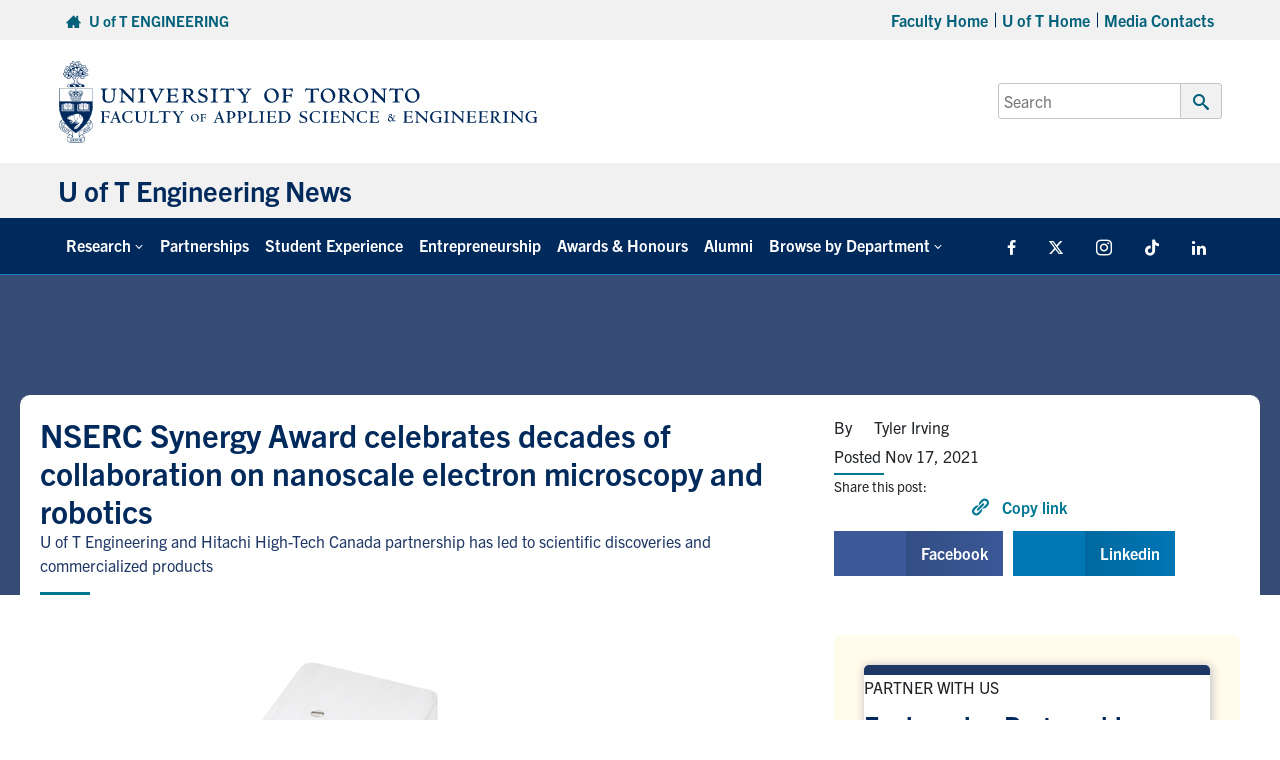

--- FILE ---
content_type: text/html; charset=UTF-8
request_url: https://news.engineering.utoronto.ca/nserc-synergy-awards-celebrate-decades-of-collaboration-on-nanoscale-electron-microscopy-and-robotics/
body_size: 56776
content:
<!DOCTYPE html>
<html lang="en-US">

<head>

	<meta charset="UTF-8"><script type="text/javascript">(window.NREUM||(NREUM={})).init={privacy:{cookies_enabled:true},ajax:{deny_list:["bam.nr-data.net"]},feature_flags:["soft_nav"],distributed_tracing:{enabled:true}};(window.NREUM||(NREUM={})).loader_config={agentID:"601464097",accountID:"4415374",trustKey:"66686",xpid:"UAIGVFVUDBAFXFVWBAUCUVw=",licenseKey:"NRJS-44bb6673a79e70f78d8",applicationID:"584434578",browserID:"601464097"};;/*! For license information please see nr-loader-spa-1.308.0.min.js.LICENSE.txt */
(()=>{var e,t,r={384:(e,t,r)=>{"use strict";r.d(t,{NT:()=>a,US:()=>u,Zm:()=>o,bQ:()=>d,dV:()=>c,pV:()=>l});var n=r(6154),i=r(1863),s=r(1910);const a={beacon:"bam.nr-data.net",errorBeacon:"bam.nr-data.net"};function o(){return n.gm.NREUM||(n.gm.NREUM={}),void 0===n.gm.newrelic&&(n.gm.newrelic=n.gm.NREUM),n.gm.NREUM}function c(){let e=o();return e.o||(e.o={ST:n.gm.setTimeout,SI:n.gm.setImmediate||n.gm.setInterval,CT:n.gm.clearTimeout,XHR:n.gm.XMLHttpRequest,REQ:n.gm.Request,EV:n.gm.Event,PR:n.gm.Promise,MO:n.gm.MutationObserver,FETCH:n.gm.fetch,WS:n.gm.WebSocket},(0,s.i)(...Object.values(e.o))),e}function d(e,t){let r=o();r.initializedAgents??={},t.initializedAt={ms:(0,i.t)(),date:new Date},r.initializedAgents[e]=t}function u(e,t){o()[e]=t}function l(){return function(){let e=o();const t=e.info||{};e.info={beacon:a.beacon,errorBeacon:a.errorBeacon,...t}}(),function(){let e=o();const t=e.init||{};e.init={...t}}(),c(),function(){let e=o();const t=e.loader_config||{};e.loader_config={...t}}(),o()}},782:(e,t,r)=>{"use strict";r.d(t,{T:()=>n});const n=r(860).K7.pageViewTiming},860:(e,t,r)=>{"use strict";r.d(t,{$J:()=>u,K7:()=>c,P3:()=>d,XX:()=>i,Yy:()=>o,df:()=>s,qY:()=>n,v4:()=>a});const n="events",i="jserrors",s="browser/blobs",a="rum",o="browser/logs",c={ajax:"ajax",genericEvents:"generic_events",jserrors:i,logging:"logging",metrics:"metrics",pageAction:"page_action",pageViewEvent:"page_view_event",pageViewTiming:"page_view_timing",sessionReplay:"session_replay",sessionTrace:"session_trace",softNav:"soft_navigations",spa:"spa"},d={[c.pageViewEvent]:1,[c.pageViewTiming]:2,[c.metrics]:3,[c.jserrors]:4,[c.spa]:5,[c.ajax]:6,[c.sessionTrace]:7,[c.softNav]:8,[c.sessionReplay]:9,[c.logging]:10,[c.genericEvents]:11},u={[c.pageViewEvent]:a,[c.pageViewTiming]:n,[c.ajax]:n,[c.spa]:n,[c.softNav]:n,[c.metrics]:i,[c.jserrors]:i,[c.sessionTrace]:s,[c.sessionReplay]:s,[c.logging]:o,[c.genericEvents]:"ins"}},944:(e,t,r)=>{"use strict";r.d(t,{R:()=>i});var n=r(3241);function i(e,t){"function"==typeof console.debug&&(console.debug("New Relic Warning: https://github.com/newrelic/newrelic-browser-agent/blob/main/docs/warning-codes.md#".concat(e),t),(0,n.W)({agentIdentifier:null,drained:null,type:"data",name:"warn",feature:"warn",data:{code:e,secondary:t}}))}},993:(e,t,r)=>{"use strict";r.d(t,{A$:()=>s,ET:()=>a,TZ:()=>o,p_:()=>i});var n=r(860);const i={ERROR:"ERROR",WARN:"WARN",INFO:"INFO",DEBUG:"DEBUG",TRACE:"TRACE"},s={OFF:0,ERROR:1,WARN:2,INFO:3,DEBUG:4,TRACE:5},a="log",o=n.K7.logging},1541:(e,t,r)=>{"use strict";r.d(t,{U:()=>i,f:()=>n});const n={MFE:"MFE",BA:"BA"};function i(e,t){if(2!==t?.harvestEndpointVersion)return{};const r=t.agentRef.runtime.appMetadata.agents[0].entityGuid;return e?{"source.id":e.id,"source.name":e.name,"source.type":e.type,"parent.id":e.parent?.id||r,"parent.type":e.parent?.type||n.BA}:{"entity.guid":r,appId:t.agentRef.info.applicationID}}},1687:(e,t,r)=>{"use strict";r.d(t,{Ak:()=>d,Ze:()=>h,x3:()=>u});var n=r(3241),i=r(7836),s=r(3606),a=r(860),o=r(2646);const c={};function d(e,t){const r={staged:!1,priority:a.P3[t]||0};l(e),c[e].get(t)||c[e].set(t,r)}function u(e,t){e&&c[e]&&(c[e].get(t)&&c[e].delete(t),p(e,t,!1),c[e].size&&f(e))}function l(e){if(!e)throw new Error("agentIdentifier required");c[e]||(c[e]=new Map)}function h(e="",t="feature",r=!1){if(l(e),!e||!c[e].get(t)||r)return p(e,t);c[e].get(t).staged=!0,f(e)}function f(e){const t=Array.from(c[e]);t.every(([e,t])=>t.staged)&&(t.sort((e,t)=>e[1].priority-t[1].priority),t.forEach(([t])=>{c[e].delete(t),p(e,t)}))}function p(e,t,r=!0){const a=e?i.ee.get(e):i.ee,c=s.i.handlers;if(!a.aborted&&a.backlog&&c){if((0,n.W)({agentIdentifier:e,type:"lifecycle",name:"drain",feature:t}),r){const e=a.backlog[t],r=c[t];if(r){for(let t=0;e&&t<e.length;++t)g(e[t],r);Object.entries(r).forEach(([e,t])=>{Object.values(t||{}).forEach(t=>{t[0]?.on&&t[0]?.context()instanceof o.y&&t[0].on(e,t[1])})})}}a.isolatedBacklog||delete c[t],a.backlog[t]=null,a.emit("drain-"+t,[])}}function g(e,t){var r=e[1];Object.values(t[r]||{}).forEach(t=>{var r=e[0];if(t[0]===r){var n=t[1],i=e[3],s=e[2];n.apply(i,s)}})}},1738:(e,t,r)=>{"use strict";r.d(t,{U:()=>f,Y:()=>h});var n=r(3241),i=r(9908),s=r(1863),a=r(944),o=r(5701),c=r(3969),d=r(8362),u=r(860),l=r(4261);function h(e,t,r,s){const h=s||r;!h||h[e]&&h[e]!==d.d.prototype[e]||(h[e]=function(){(0,i.p)(c.xV,["API/"+e+"/called"],void 0,u.K7.metrics,r.ee),(0,n.W)({agentIdentifier:r.agentIdentifier,drained:!!o.B?.[r.agentIdentifier],type:"data",name:"api",feature:l.Pl+e,data:{}});try{return t.apply(this,arguments)}catch(e){(0,a.R)(23,e)}})}function f(e,t,r,n,a){const o=e.info;null===r?delete o.jsAttributes[t]:o.jsAttributes[t]=r,(a||null===r)&&(0,i.p)(l.Pl+n,[(0,s.t)(),t,r],void 0,"session",e.ee)}},1741:(e,t,r)=>{"use strict";r.d(t,{W:()=>s});var n=r(944),i=r(4261);class s{#e(e,...t){if(this[e]!==s.prototype[e])return this[e](...t);(0,n.R)(35,e)}addPageAction(e,t){return this.#e(i.hG,e,t)}register(e){return this.#e(i.eY,e)}recordCustomEvent(e,t){return this.#e(i.fF,e,t)}setPageViewName(e,t){return this.#e(i.Fw,e,t)}setCustomAttribute(e,t,r){return this.#e(i.cD,e,t,r)}noticeError(e,t){return this.#e(i.o5,e,t)}setUserId(e,t=!1){return this.#e(i.Dl,e,t)}setApplicationVersion(e){return this.#e(i.nb,e)}setErrorHandler(e){return this.#e(i.bt,e)}addRelease(e,t){return this.#e(i.k6,e,t)}log(e,t){return this.#e(i.$9,e,t)}start(){return this.#e(i.d3)}finished(e){return this.#e(i.BL,e)}recordReplay(){return this.#e(i.CH)}pauseReplay(){return this.#e(i.Tb)}addToTrace(e){return this.#e(i.U2,e)}setCurrentRouteName(e){return this.#e(i.PA,e)}interaction(e){return this.#e(i.dT,e)}wrapLogger(e,t,r){return this.#e(i.Wb,e,t,r)}measure(e,t){return this.#e(i.V1,e,t)}consent(e){return this.#e(i.Pv,e)}}},1863:(e,t,r)=>{"use strict";function n(){return Math.floor(performance.now())}r.d(t,{t:()=>n})},1910:(e,t,r)=>{"use strict";r.d(t,{i:()=>s});var n=r(944);const i=new Map;function s(...e){return e.every(e=>{if(i.has(e))return i.get(e);const t="function"==typeof e?e.toString():"",r=t.includes("[native code]"),s=t.includes("nrWrapper");return r||s||(0,n.R)(64,e?.name||t),i.set(e,r),r})}},2555:(e,t,r)=>{"use strict";r.d(t,{D:()=>o,f:()=>a});var n=r(384),i=r(8122);const s={beacon:n.NT.beacon,errorBeacon:n.NT.errorBeacon,licenseKey:void 0,applicationID:void 0,sa:void 0,queueTime:void 0,applicationTime:void 0,ttGuid:void 0,user:void 0,account:void 0,product:void 0,extra:void 0,jsAttributes:{},userAttributes:void 0,atts:void 0,transactionName:void 0,tNamePlain:void 0};function a(e){try{return!!e.licenseKey&&!!e.errorBeacon&&!!e.applicationID}catch(e){return!1}}const o=e=>(0,i.a)(e,s)},2614:(e,t,r)=>{"use strict";r.d(t,{BB:()=>a,H3:()=>n,g:()=>d,iL:()=>c,tS:()=>o,uh:()=>i,wk:()=>s});const n="NRBA",i="SESSION",s=144e5,a=18e5,o={STARTED:"session-started",PAUSE:"session-pause",RESET:"session-reset",RESUME:"session-resume",UPDATE:"session-update"},c={SAME_TAB:"same-tab",CROSS_TAB:"cross-tab"},d={OFF:0,FULL:1,ERROR:2}},2646:(e,t,r)=>{"use strict";r.d(t,{y:()=>n});class n{constructor(e){this.contextId=e}}},2843:(e,t,r)=>{"use strict";r.d(t,{G:()=>s,u:()=>i});var n=r(3878);function i(e,t=!1,r,i){(0,n.DD)("visibilitychange",function(){if(t)return void("hidden"===document.visibilityState&&e());e(document.visibilityState)},r,i)}function s(e,t,r){(0,n.sp)("pagehide",e,t,r)}},3241:(e,t,r)=>{"use strict";r.d(t,{W:()=>s});var n=r(6154);const i="newrelic";function s(e={}){try{n.gm.dispatchEvent(new CustomEvent(i,{detail:e}))}catch(e){}}},3304:(e,t,r)=>{"use strict";r.d(t,{A:()=>s});var n=r(7836);const i=()=>{const e=new WeakSet;return(t,r)=>{if("object"==typeof r&&null!==r){if(e.has(r))return;e.add(r)}return r}};function s(e){try{return JSON.stringify(e,i())??""}catch(e){try{n.ee.emit("internal-error",[e])}catch(e){}return""}}},3333:(e,t,r)=>{"use strict";r.d(t,{$v:()=>u,TZ:()=>n,Xh:()=>c,Zp:()=>i,kd:()=>d,mq:()=>o,nf:()=>a,qN:()=>s});const n=r(860).K7.genericEvents,i=["auxclick","click","copy","keydown","paste","scrollend"],s=["focus","blur"],a=4,o=1e3,c=2e3,d=["PageAction","UserAction","BrowserPerformance"],u={RESOURCES:"experimental.resources",REGISTER:"register"}},3434:(e,t,r)=>{"use strict";r.d(t,{Jt:()=>s,YM:()=>d});var n=r(7836),i=r(5607);const s="nr@original:".concat(i.W),a=50;var o=Object.prototype.hasOwnProperty,c=!1;function d(e,t){return e||(e=n.ee),r.inPlace=function(e,t,n,i,s){n||(n="");const a="-"===n.charAt(0);for(let o=0;o<t.length;o++){const c=t[o],d=e[c];l(d)||(e[c]=r(d,a?c+n:n,i,c,s))}},r.flag=s,r;function r(t,r,n,c,d){return l(t)?t:(r||(r=""),nrWrapper[s]=t,function(e,t,r){if(Object.defineProperty&&Object.keys)try{return Object.keys(e).forEach(function(r){Object.defineProperty(t,r,{get:function(){return e[r]},set:function(t){return e[r]=t,t}})}),t}catch(e){u([e],r)}for(var n in e)o.call(e,n)&&(t[n]=e[n])}(t,nrWrapper,e),nrWrapper);function nrWrapper(){var s,o,l,h;let f;try{o=this,s=[...arguments],l="function"==typeof n?n(s,o):n||{}}catch(t){u([t,"",[s,o,c],l],e)}i(r+"start",[s,o,c],l,d);const p=performance.now();let g;try{return h=t.apply(o,s),g=performance.now(),h}catch(e){throw g=performance.now(),i(r+"err",[s,o,e],l,d),f=e,f}finally{const e=g-p,t={start:p,end:g,duration:e,isLongTask:e>=a,methodName:c,thrownError:f};t.isLongTask&&i("long-task",[t,o],l,d),i(r+"end",[s,o,h],l,d)}}}function i(r,n,i,s){if(!c||t){var a=c;c=!0;try{e.emit(r,n,i,t,s)}catch(t){u([t,r,n,i],e)}c=a}}}function u(e,t){t||(t=n.ee);try{t.emit("internal-error",e)}catch(e){}}function l(e){return!(e&&"function"==typeof e&&e.apply&&!e[s])}},3606:(e,t,r)=>{"use strict";r.d(t,{i:()=>s});var n=r(9908);s.on=a;var i=s.handlers={};function s(e,t,r,s){a(s||n.d,i,e,t,r)}function a(e,t,r,i,s){s||(s="feature"),e||(e=n.d);var a=t[s]=t[s]||{};(a[r]=a[r]||[]).push([e,i])}},3738:(e,t,r)=>{"use strict";r.d(t,{He:()=>i,Kp:()=>o,Lc:()=>d,Rz:()=>u,TZ:()=>n,bD:()=>s,d3:()=>a,jx:()=>l,sl:()=>h,uP:()=>c});const n=r(860).K7.sessionTrace,i="bstResource",s="resource",a="-start",o="-end",c="fn"+a,d="fn"+o,u="pushState",l=1e3,h=3e4},3785:(e,t,r)=>{"use strict";r.d(t,{R:()=>c,b:()=>d});var n=r(9908),i=r(1863),s=r(860),a=r(3969),o=r(993);function c(e,t,r={},c=o.p_.INFO,d=!0,u,l=(0,i.t)()){(0,n.p)(a.xV,["API/logging/".concat(c.toLowerCase(),"/called")],void 0,s.K7.metrics,e),(0,n.p)(o.ET,[l,t,r,c,d,u],void 0,s.K7.logging,e)}function d(e){return"string"==typeof e&&Object.values(o.p_).some(t=>t===e.toUpperCase().trim())}},3878:(e,t,r)=>{"use strict";function n(e,t){return{capture:e,passive:!1,signal:t}}function i(e,t,r=!1,i){window.addEventListener(e,t,n(r,i))}function s(e,t,r=!1,i){document.addEventListener(e,t,n(r,i))}r.d(t,{DD:()=>s,jT:()=>n,sp:()=>i})},3962:(e,t,r)=>{"use strict";r.d(t,{AM:()=>a,O2:()=>l,OV:()=>s,Qu:()=>h,TZ:()=>c,ih:()=>f,pP:()=>o,t1:()=>u,tC:()=>i,wD:()=>d});var n=r(860);const i=["click","keydown","submit"],s="popstate",a="api",o="initialPageLoad",c=n.K7.softNav,d=5e3,u=500,l={INITIAL_PAGE_LOAD:"",ROUTE_CHANGE:1,UNSPECIFIED:2},h={INTERACTION:1,AJAX:2,CUSTOM_END:3,CUSTOM_TRACER:4},f={IP:"in progress",PF:"pending finish",FIN:"finished",CAN:"cancelled"}},3969:(e,t,r)=>{"use strict";r.d(t,{TZ:()=>n,XG:()=>o,rs:()=>i,xV:()=>a,z_:()=>s});const n=r(860).K7.metrics,i="sm",s="cm",a="storeSupportabilityMetrics",o="storeEventMetrics"},4234:(e,t,r)=>{"use strict";r.d(t,{W:()=>s});var n=r(7836),i=r(1687);class s{constructor(e,t){this.agentIdentifier=e,this.ee=n.ee.get(e),this.featureName=t,this.blocked=!1}deregisterDrain(){(0,i.x3)(this.agentIdentifier,this.featureName)}}},4261:(e,t,r)=>{"use strict";r.d(t,{$9:()=>u,BL:()=>c,CH:()=>p,Dl:()=>R,Fw:()=>w,PA:()=>v,Pl:()=>n,Pv:()=>A,Tb:()=>h,U2:()=>a,V1:()=>E,Wb:()=>T,bt:()=>y,cD:()=>b,d3:()=>x,dT:()=>d,eY:()=>g,fF:()=>f,hG:()=>s,hw:()=>i,k6:()=>o,nb:()=>m,o5:()=>l});const n="api-",i=n+"ixn-",s="addPageAction",a="addToTrace",o="addRelease",c="finished",d="interaction",u="log",l="noticeError",h="pauseReplay",f="recordCustomEvent",p="recordReplay",g="register",m="setApplicationVersion",v="setCurrentRouteName",b="setCustomAttribute",y="setErrorHandler",w="setPageViewName",R="setUserId",x="start",T="wrapLogger",E="measure",A="consent"},5205:(e,t,r)=>{"use strict";r.d(t,{j:()=>S});var n=r(384),i=r(1741);var s=r(2555),a=r(3333);const o=e=>{if(!e||"string"!=typeof e)return!1;try{document.createDocumentFragment().querySelector(e)}catch{return!1}return!0};var c=r(2614),d=r(944),u=r(8122);const l="[data-nr-mask]",h=e=>(0,u.a)(e,(()=>{const e={feature_flags:[],experimental:{allow_registered_children:!1,resources:!1},mask_selector:"*",block_selector:"[data-nr-block]",mask_input_options:{color:!1,date:!1,"datetime-local":!1,email:!1,month:!1,number:!1,range:!1,search:!1,tel:!1,text:!1,time:!1,url:!1,week:!1,textarea:!1,select:!1,password:!0}};return{ajax:{deny_list:void 0,block_internal:!0,enabled:!0,autoStart:!0},api:{get allow_registered_children(){return e.feature_flags.includes(a.$v.REGISTER)||e.experimental.allow_registered_children},set allow_registered_children(t){e.experimental.allow_registered_children=t},duplicate_registered_data:!1},browser_consent_mode:{enabled:!1},distributed_tracing:{enabled:void 0,exclude_newrelic_header:void 0,cors_use_newrelic_header:void 0,cors_use_tracecontext_headers:void 0,allowed_origins:void 0},get feature_flags(){return e.feature_flags},set feature_flags(t){e.feature_flags=t},generic_events:{enabled:!0,autoStart:!0},harvest:{interval:30},jserrors:{enabled:!0,autoStart:!0},logging:{enabled:!0,autoStart:!0},metrics:{enabled:!0,autoStart:!0},obfuscate:void 0,page_action:{enabled:!0},page_view_event:{enabled:!0,autoStart:!0},page_view_timing:{enabled:!0,autoStart:!0},performance:{capture_marks:!1,capture_measures:!1,capture_detail:!0,resources:{get enabled(){return e.feature_flags.includes(a.$v.RESOURCES)||e.experimental.resources},set enabled(t){e.experimental.resources=t},asset_types:[],first_party_domains:[],ignore_newrelic:!0}},privacy:{cookies_enabled:!0},proxy:{assets:void 0,beacon:void 0},session:{expiresMs:c.wk,inactiveMs:c.BB},session_replay:{autoStart:!0,enabled:!1,preload:!1,sampling_rate:10,error_sampling_rate:100,collect_fonts:!1,inline_images:!1,fix_stylesheets:!0,mask_all_inputs:!0,get mask_text_selector(){return e.mask_selector},set mask_text_selector(t){o(t)?e.mask_selector="".concat(t,",").concat(l):""===t||null===t?e.mask_selector=l:(0,d.R)(5,t)},get block_class(){return"nr-block"},get ignore_class(){return"nr-ignore"},get mask_text_class(){return"nr-mask"},get block_selector(){return e.block_selector},set block_selector(t){o(t)?e.block_selector+=",".concat(t):""!==t&&(0,d.R)(6,t)},get mask_input_options(){return e.mask_input_options},set mask_input_options(t){t&&"object"==typeof t?e.mask_input_options={...t,password:!0}:(0,d.R)(7,t)}},session_trace:{enabled:!0,autoStart:!0},soft_navigations:{enabled:!0,autoStart:!0},spa:{enabled:!0,autoStart:!0},ssl:void 0,user_actions:{enabled:!0,elementAttributes:["id","className","tagName","type"]}}})());var f=r(6154),p=r(9324);let g=0;const m={buildEnv:p.F3,distMethod:p.Xs,version:p.xv,originTime:f.WN},v={consented:!1},b={appMetadata:{},get consented(){return this.session?.state?.consent||v.consented},set consented(e){v.consented=e},customTransaction:void 0,denyList:void 0,disabled:!1,harvester:void 0,isolatedBacklog:!1,isRecording:!1,loaderType:void 0,maxBytes:3e4,obfuscator:void 0,onerror:void 0,ptid:void 0,releaseIds:{},session:void 0,timeKeeper:void 0,registeredEntities:[],jsAttributesMetadata:{bytes:0},get harvestCount(){return++g}},y=e=>{const t=(0,u.a)(e,b),r=Object.keys(m).reduce((e,t)=>(e[t]={value:m[t],writable:!1,configurable:!0,enumerable:!0},e),{});return Object.defineProperties(t,r)};var w=r(5701);const R=e=>{const t=e.startsWith("http");e+="/",r.p=t?e:"https://"+e};var x=r(7836),T=r(3241);const E={accountID:void 0,trustKey:void 0,agentID:void 0,licenseKey:void 0,applicationID:void 0,xpid:void 0},A=e=>(0,u.a)(e,E),_=new Set;function S(e,t={},r,a){let{init:o,info:c,loader_config:d,runtime:u={},exposed:l=!0}=t;if(!c){const e=(0,n.pV)();o=e.init,c=e.info,d=e.loader_config}e.init=h(o||{}),e.loader_config=A(d||{}),c.jsAttributes??={},f.bv&&(c.jsAttributes.isWorker=!0),e.info=(0,s.D)(c);const p=e.init,g=[c.beacon,c.errorBeacon];_.has(e.agentIdentifier)||(p.proxy.assets&&(R(p.proxy.assets),g.push(p.proxy.assets)),p.proxy.beacon&&g.push(p.proxy.beacon),e.beacons=[...g],function(e){const t=(0,n.pV)();Object.getOwnPropertyNames(i.W.prototype).forEach(r=>{const n=i.W.prototype[r];if("function"!=typeof n||"constructor"===n)return;let s=t[r];e[r]&&!1!==e.exposed&&"micro-agent"!==e.runtime?.loaderType&&(t[r]=(...t)=>{const n=e[r](...t);return s?s(...t):n})})}(e),(0,n.US)("activatedFeatures",w.B)),u.denyList=[...p.ajax.deny_list||[],...p.ajax.block_internal?g:[]],u.ptid=e.agentIdentifier,u.loaderType=r,e.runtime=y(u),_.has(e.agentIdentifier)||(e.ee=x.ee.get(e.agentIdentifier),e.exposed=l,(0,T.W)({agentIdentifier:e.agentIdentifier,drained:!!w.B?.[e.agentIdentifier],type:"lifecycle",name:"initialize",feature:void 0,data:e.config})),_.add(e.agentIdentifier)}},5270:(e,t,r)=>{"use strict";r.d(t,{Aw:()=>a,SR:()=>s,rF:()=>o});var n=r(384),i=r(7767);function s(e){return!!(0,n.dV)().o.MO&&(0,i.V)(e)&&!0===e?.session_trace.enabled}function a(e){return!0===e?.session_replay.preload&&s(e)}function o(e,t){try{if("string"==typeof t?.type){if("password"===t.type.toLowerCase())return"*".repeat(e?.length||0);if(void 0!==t?.dataset?.nrUnmask||t?.classList?.contains("nr-unmask"))return e}}catch(e){}return"string"==typeof e?e.replace(/[\S]/g,"*"):"*".repeat(e?.length||0)}},5289:(e,t,r)=>{"use strict";r.d(t,{GG:()=>a,Qr:()=>c,sB:()=>o});var n=r(3878),i=r(6389);function s(){return"undefined"==typeof document||"complete"===document.readyState}function a(e,t){if(s())return e();const r=(0,i.J)(e),a=setInterval(()=>{s()&&(clearInterval(a),r())},500);(0,n.sp)("load",r,t)}function o(e){if(s())return e();(0,n.DD)("DOMContentLoaded",e)}function c(e){if(s())return e();(0,n.sp)("popstate",e)}},5607:(e,t,r)=>{"use strict";r.d(t,{W:()=>n});const n=(0,r(9566).bz)()},5701:(e,t,r)=>{"use strict";r.d(t,{B:()=>s,t:()=>a});var n=r(3241);const i=new Set,s={};function a(e,t){const r=t.agentIdentifier;s[r]??={},e&&"object"==typeof e&&(i.has(r)||(t.ee.emit("rumresp",[e]),s[r]=e,i.add(r),(0,n.W)({agentIdentifier:r,loaded:!0,drained:!0,type:"lifecycle",name:"load",feature:void 0,data:e})))}},6154:(e,t,r)=>{"use strict";r.d(t,{OF:()=>d,RI:()=>i,WN:()=>h,bv:()=>s,eN:()=>f,gm:()=>a,lR:()=>l,m:()=>c,mw:()=>o,sb:()=>u});var n=r(1863);const i="undefined"!=typeof window&&!!window.document,s="undefined"!=typeof WorkerGlobalScope&&("undefined"!=typeof self&&self instanceof WorkerGlobalScope&&self.navigator instanceof WorkerNavigator||"undefined"!=typeof globalThis&&globalThis instanceof WorkerGlobalScope&&globalThis.navigator instanceof WorkerNavigator),a=i?window:"undefined"!=typeof WorkerGlobalScope&&("undefined"!=typeof self&&self instanceof WorkerGlobalScope&&self||"undefined"!=typeof globalThis&&globalThis instanceof WorkerGlobalScope&&globalThis),o=Boolean("hidden"===a?.document?.visibilityState),c=""+a?.location,d=/iPad|iPhone|iPod/.test(a.navigator?.userAgent),u=d&&"undefined"==typeof SharedWorker,l=(()=>{const e=a.navigator?.userAgent?.match(/Firefox[/\s](\d+\.\d+)/);return Array.isArray(e)&&e.length>=2?+e[1]:0})(),h=Date.now()-(0,n.t)(),f=()=>"undefined"!=typeof PerformanceNavigationTiming&&a?.performance?.getEntriesByType("navigation")?.[0]?.responseStart},6344:(e,t,r)=>{"use strict";r.d(t,{BB:()=>u,Qb:()=>l,TZ:()=>i,Ug:()=>a,Vh:()=>s,_s:()=>o,bc:()=>d,yP:()=>c});var n=r(2614);const i=r(860).K7.sessionReplay,s="errorDuringReplay",a=.12,o={DomContentLoaded:0,Load:1,FullSnapshot:2,IncrementalSnapshot:3,Meta:4,Custom:5},c={[n.g.ERROR]:15e3,[n.g.FULL]:3e5,[n.g.OFF]:0},d={RESET:{message:"Session was reset",sm:"Reset"},IMPORT:{message:"Recorder failed to import",sm:"Import"},TOO_MANY:{message:"429: Too Many Requests",sm:"Too-Many"},TOO_BIG:{message:"Payload was too large",sm:"Too-Big"},CROSS_TAB:{message:"Session Entity was set to OFF on another tab",sm:"Cross-Tab"},ENTITLEMENTS:{message:"Session Replay is not allowed and will not be started",sm:"Entitlement"}},u=5e3,l={API:"api",RESUME:"resume",SWITCH_TO_FULL:"switchToFull",INITIALIZE:"initialize",PRELOAD:"preload"}},6389:(e,t,r)=>{"use strict";function n(e,t=500,r={}){const n=r?.leading||!1;let i;return(...r)=>{n&&void 0===i&&(e.apply(this,r),i=setTimeout(()=>{i=clearTimeout(i)},t)),n||(clearTimeout(i),i=setTimeout(()=>{e.apply(this,r)},t))}}function i(e){let t=!1;return(...r)=>{t||(t=!0,e.apply(this,r))}}r.d(t,{J:()=>i,s:()=>n})},6630:(e,t,r)=>{"use strict";r.d(t,{T:()=>n});const n=r(860).K7.pageViewEvent},6774:(e,t,r)=>{"use strict";r.d(t,{T:()=>n});const n=r(860).K7.jserrors},7295:(e,t,r)=>{"use strict";r.d(t,{Xv:()=>a,gX:()=>i,iW:()=>s});var n=[];function i(e){if(!e||s(e))return!1;if(0===n.length)return!0;if("*"===n[0].hostname)return!1;for(var t=0;t<n.length;t++){var r=n[t];if(r.hostname.test(e.hostname)&&r.pathname.test(e.pathname))return!1}return!0}function s(e){return void 0===e.hostname}function a(e){if(n=[],e&&e.length)for(var t=0;t<e.length;t++){let r=e[t];if(!r)continue;if("*"===r)return void(n=[{hostname:"*"}]);0===r.indexOf("http://")?r=r.substring(7):0===r.indexOf("https://")&&(r=r.substring(8));const i=r.indexOf("/");let s,a;i>0?(s=r.substring(0,i),a=r.substring(i)):(s=r,a="*");let[c]=s.split(":");n.push({hostname:o(c),pathname:o(a,!0)})}}function o(e,t=!1){const r=e.replace(/[.+?^${}()|[\]\\]/g,e=>"\\"+e).replace(/\*/g,".*?");return new RegExp((t?"^":"")+r+"$")}},7485:(e,t,r)=>{"use strict";r.d(t,{D:()=>i});var n=r(6154);function i(e){if(0===(e||"").indexOf("data:"))return{protocol:"data"};try{const t=new URL(e,location.href),r={port:t.port,hostname:t.hostname,pathname:t.pathname,search:t.search,protocol:t.protocol.slice(0,t.protocol.indexOf(":")),sameOrigin:t.protocol===n.gm?.location?.protocol&&t.host===n.gm?.location?.host};return r.port&&""!==r.port||("http:"===t.protocol&&(r.port="80"),"https:"===t.protocol&&(r.port="443")),r.pathname&&""!==r.pathname?r.pathname.startsWith("/")||(r.pathname="/".concat(r.pathname)):r.pathname="/",r}catch(e){return{}}}},7699:(e,t,r)=>{"use strict";r.d(t,{It:()=>s,KC:()=>o,No:()=>i,qh:()=>a});var n=r(860);const i=16e3,s=1e6,a="SESSION_ERROR",o={[n.K7.logging]:!0,[n.K7.genericEvents]:!1,[n.K7.jserrors]:!1,[n.K7.ajax]:!1}},7767:(e,t,r)=>{"use strict";r.d(t,{V:()=>i});var n=r(6154);const i=e=>n.RI&&!0===e?.privacy.cookies_enabled},7836:(e,t,r)=>{"use strict";r.d(t,{P:()=>o,ee:()=>c});var n=r(384),i=r(8990),s=r(2646),a=r(5607);const o="nr@context:".concat(a.W),c=function e(t,r){var n={},a={},u={},l=!1;try{l=16===r.length&&d.initializedAgents?.[r]?.runtime.isolatedBacklog}catch(e){}var h={on:p,addEventListener:p,removeEventListener:function(e,t){var r=n[e];if(!r)return;for(var i=0;i<r.length;i++)r[i]===t&&r.splice(i,1)},emit:function(e,r,n,i,s){!1!==s&&(s=!0);if(c.aborted&&!i)return;t&&s&&t.emit(e,r,n);var o=f(n);g(e).forEach(e=>{e.apply(o,r)});var d=v()[a[e]];d&&d.push([h,e,r,o]);return o},get:m,listeners:g,context:f,buffer:function(e,t){const r=v();if(t=t||"feature",h.aborted)return;Object.entries(e||{}).forEach(([e,n])=>{a[n]=t,t in r||(r[t]=[])})},abort:function(){h._aborted=!0,Object.keys(h.backlog).forEach(e=>{delete h.backlog[e]})},isBuffering:function(e){return!!v()[a[e]]},debugId:r,backlog:l?{}:t&&"object"==typeof t.backlog?t.backlog:{},isolatedBacklog:l};return Object.defineProperty(h,"aborted",{get:()=>{let e=h._aborted||!1;return e||(t&&(e=t.aborted),e)}}),h;function f(e){return e&&e instanceof s.y?e:e?(0,i.I)(e,o,()=>new s.y(o)):new s.y(o)}function p(e,t){n[e]=g(e).concat(t)}function g(e){return n[e]||[]}function m(t){return u[t]=u[t]||e(h,t)}function v(){return h.backlog}}(void 0,"globalEE"),d=(0,n.Zm)();d.ee||(d.ee=c)},8122:(e,t,r)=>{"use strict";r.d(t,{a:()=>i});var n=r(944);function i(e,t){try{if(!e||"object"!=typeof e)return(0,n.R)(3);if(!t||"object"!=typeof t)return(0,n.R)(4);const r=Object.create(Object.getPrototypeOf(t),Object.getOwnPropertyDescriptors(t)),s=0===Object.keys(r).length?e:r;for(let a in s)if(void 0!==e[a])try{if(null===e[a]){r[a]=null;continue}Array.isArray(e[a])&&Array.isArray(t[a])?r[a]=Array.from(new Set([...e[a],...t[a]])):"object"==typeof e[a]&&"object"==typeof t[a]?r[a]=i(e[a],t[a]):r[a]=e[a]}catch(e){r[a]||(0,n.R)(1,e)}return r}catch(e){(0,n.R)(2,e)}}},8139:(e,t,r)=>{"use strict";r.d(t,{u:()=>h});var n=r(7836),i=r(3434),s=r(8990),a=r(6154);const o={},c=a.gm.XMLHttpRequest,d="addEventListener",u="removeEventListener",l="nr@wrapped:".concat(n.P);function h(e){var t=function(e){return(e||n.ee).get("events")}(e);if(o[t.debugId]++)return t;o[t.debugId]=1;var r=(0,i.YM)(t,!0);function h(e){r.inPlace(e,[d,u],"-",p)}function p(e,t){return e[1]}return"getPrototypeOf"in Object&&(a.RI&&f(document,h),c&&f(c.prototype,h),f(a.gm,h)),t.on(d+"-start",function(e,t){var n=e[1];if(null!==n&&("function"==typeof n||"object"==typeof n)&&"newrelic"!==e[0]){var i=(0,s.I)(n,l,function(){var e={object:function(){if("function"!=typeof n.handleEvent)return;return n.handleEvent.apply(n,arguments)},function:n}[typeof n];return e?r(e,"fn-",null,e.name||"anonymous"):n});this.wrapped=e[1]=i}}),t.on(u+"-start",function(e){e[1]=this.wrapped||e[1]}),t}function f(e,t,...r){let n=e;for(;"object"==typeof n&&!Object.prototype.hasOwnProperty.call(n,d);)n=Object.getPrototypeOf(n);n&&t(n,...r)}},8362:(e,t,r)=>{"use strict";r.d(t,{d:()=>s});var n=r(9566),i=r(1741);class s extends i.W{agentIdentifier=(0,n.LA)(16)}},8374:(e,t,r)=>{r.nc=(()=>{try{return document?.currentScript?.nonce}catch(e){}return""})()},8990:(e,t,r)=>{"use strict";r.d(t,{I:()=>i});var n=Object.prototype.hasOwnProperty;function i(e,t,r){if(n.call(e,t))return e[t];var i=r();if(Object.defineProperty&&Object.keys)try{return Object.defineProperty(e,t,{value:i,writable:!0,enumerable:!1}),i}catch(e){}return e[t]=i,i}},9119:(e,t,r)=>{"use strict";r.d(t,{L:()=>s});var n=/([^?#]*)[^#]*(#[^?]*|$).*/,i=/([^?#]*)().*/;function s(e,t){return e?e.replace(t?n:i,"$1$2"):e}},9300:(e,t,r)=>{"use strict";r.d(t,{T:()=>n});const n=r(860).K7.ajax},9324:(e,t,r)=>{"use strict";r.d(t,{AJ:()=>a,F3:()=>i,Xs:()=>s,Yq:()=>o,xv:()=>n});const n="1.308.0",i="PROD",s="CDN",a="@newrelic/rrweb",o="1.0.1"},9566:(e,t,r)=>{"use strict";r.d(t,{LA:()=>o,ZF:()=>c,bz:()=>a,el:()=>d});var n=r(6154);const i="xxxxxxxx-xxxx-4xxx-yxxx-xxxxxxxxxxxx";function s(e,t){return e?15&e[t]:16*Math.random()|0}function a(){const e=n.gm?.crypto||n.gm?.msCrypto;let t,r=0;return e&&e.getRandomValues&&(t=e.getRandomValues(new Uint8Array(30))),i.split("").map(e=>"x"===e?s(t,r++).toString(16):"y"===e?(3&s()|8).toString(16):e).join("")}function o(e){const t=n.gm?.crypto||n.gm?.msCrypto;let r,i=0;t&&t.getRandomValues&&(r=t.getRandomValues(new Uint8Array(e)));const a=[];for(var o=0;o<e;o++)a.push(s(r,i++).toString(16));return a.join("")}function c(){return o(16)}function d(){return o(32)}},9908:(e,t,r)=>{"use strict";r.d(t,{d:()=>n,p:()=>i});var n=r(7836).ee.get("handle");function i(e,t,r,i,s){s?(s.buffer([e],i),s.emit(e,t,r)):(n.buffer([e],i),n.emit(e,t,r))}}},n={};function i(e){var t=n[e];if(void 0!==t)return t.exports;var s=n[e]={exports:{}};return r[e](s,s.exports,i),s.exports}i.m=r,i.d=(e,t)=>{for(var r in t)i.o(t,r)&&!i.o(e,r)&&Object.defineProperty(e,r,{enumerable:!0,get:t[r]})},i.f={},i.e=e=>Promise.all(Object.keys(i.f).reduce((t,r)=>(i.f[r](e,t),t),[])),i.u=e=>({212:"nr-spa-compressor",249:"nr-spa-recorder",478:"nr-spa"}[e]+"-1.308.0.min.js"),i.o=(e,t)=>Object.prototype.hasOwnProperty.call(e,t),e={},t="NRBA-1.308.0.PROD:",i.l=(r,n,s,a)=>{if(e[r])e[r].push(n);else{var o,c;if(void 0!==s)for(var d=document.getElementsByTagName("script"),u=0;u<d.length;u++){var l=d[u];if(l.getAttribute("src")==r||l.getAttribute("data-webpack")==t+s){o=l;break}}if(!o){c=!0;var h={478:"sha512-RSfSVnmHk59T/uIPbdSE0LPeqcEdF4/+XhfJdBuccH5rYMOEZDhFdtnh6X6nJk7hGpzHd9Ujhsy7lZEz/ORYCQ==",249:"sha512-ehJXhmntm85NSqW4MkhfQqmeKFulra3klDyY0OPDUE+sQ3GokHlPh1pmAzuNy//3j4ac6lzIbmXLvGQBMYmrkg==",212:"sha512-B9h4CR46ndKRgMBcK+j67uSR2RCnJfGefU+A7FrgR/k42ovXy5x/MAVFiSvFxuVeEk/pNLgvYGMp1cBSK/G6Fg=="};(o=document.createElement("script")).charset="utf-8",i.nc&&o.setAttribute("nonce",i.nc),o.setAttribute("data-webpack",t+s),o.src=r,0!==o.src.indexOf(window.location.origin+"/")&&(o.crossOrigin="anonymous"),h[a]&&(o.integrity=h[a])}e[r]=[n];var f=(t,n)=>{o.onerror=o.onload=null,clearTimeout(p);var i=e[r];if(delete e[r],o.parentNode&&o.parentNode.removeChild(o),i&&i.forEach(e=>e(n)),t)return t(n)},p=setTimeout(f.bind(null,void 0,{type:"timeout",target:o}),12e4);o.onerror=f.bind(null,o.onerror),o.onload=f.bind(null,o.onload),c&&document.head.appendChild(o)}},i.r=e=>{"undefined"!=typeof Symbol&&Symbol.toStringTag&&Object.defineProperty(e,Symbol.toStringTag,{value:"Module"}),Object.defineProperty(e,"__esModule",{value:!0})},i.p="https://js-agent.newrelic.com/",(()=>{var e={38:0,788:0};i.f.j=(t,r)=>{var n=i.o(e,t)?e[t]:void 0;if(0!==n)if(n)r.push(n[2]);else{var s=new Promise((r,i)=>n=e[t]=[r,i]);r.push(n[2]=s);var a=i.p+i.u(t),o=new Error;i.l(a,r=>{if(i.o(e,t)&&(0!==(n=e[t])&&(e[t]=void 0),n)){var s=r&&("load"===r.type?"missing":r.type),a=r&&r.target&&r.target.src;o.message="Loading chunk "+t+" failed: ("+s+": "+a+")",o.name="ChunkLoadError",o.type=s,o.request=a,n[1](o)}},"chunk-"+t,t)}};var t=(t,r)=>{var n,s,[a,o,c]=r,d=0;if(a.some(t=>0!==e[t])){for(n in o)i.o(o,n)&&(i.m[n]=o[n]);if(c)c(i)}for(t&&t(r);d<a.length;d++)s=a[d],i.o(e,s)&&e[s]&&e[s][0](),e[s]=0},r=self["webpackChunk:NRBA-1.308.0.PROD"]=self["webpackChunk:NRBA-1.308.0.PROD"]||[];r.forEach(t.bind(null,0)),r.push=t.bind(null,r.push.bind(r))})(),(()=>{"use strict";i(8374);var e=i(8362),t=i(860);const r=Object.values(t.K7);var n=i(5205);var s=i(9908),a=i(1863),o=i(4261),c=i(1738);var d=i(1687),u=i(4234),l=i(5289),h=i(6154),f=i(944),p=i(5270),g=i(7767),m=i(6389),v=i(7699);class b extends u.W{constructor(e,t){super(e.agentIdentifier,t),this.agentRef=e,this.abortHandler=void 0,this.featAggregate=void 0,this.loadedSuccessfully=void 0,this.onAggregateImported=new Promise(e=>{this.loadedSuccessfully=e}),this.deferred=Promise.resolve(),!1===e.init[this.featureName].autoStart?this.deferred=new Promise((t,r)=>{this.ee.on("manual-start-all",(0,m.J)(()=>{(0,d.Ak)(e.agentIdentifier,this.featureName),t()}))}):(0,d.Ak)(e.agentIdentifier,t)}importAggregator(e,t,r={}){if(this.featAggregate)return;const n=async()=>{let n;await this.deferred;try{if((0,g.V)(e.init)){const{setupAgentSession:t}=await i.e(478).then(i.bind(i,8766));n=t(e)}}catch(e){(0,f.R)(20,e),this.ee.emit("internal-error",[e]),(0,s.p)(v.qh,[e],void 0,this.featureName,this.ee)}try{if(!this.#t(this.featureName,n,e.init))return(0,d.Ze)(this.agentIdentifier,this.featureName),void this.loadedSuccessfully(!1);const{Aggregate:i}=await t();this.featAggregate=new i(e,r),e.runtime.harvester.initializedAggregates.push(this.featAggregate),this.loadedSuccessfully(!0)}catch(e){(0,f.R)(34,e),this.abortHandler?.(),(0,d.Ze)(this.agentIdentifier,this.featureName,!0),this.loadedSuccessfully(!1),this.ee&&this.ee.abort()}};h.RI?(0,l.GG)(()=>n(),!0):n()}#t(e,r,n){if(this.blocked)return!1;switch(e){case t.K7.sessionReplay:return(0,p.SR)(n)&&!!r;case t.K7.sessionTrace:return!!r;default:return!0}}}var y=i(6630),w=i(2614),R=i(3241);class x extends b{static featureName=y.T;constructor(e){var t;super(e,y.T),this.setupInspectionEvents(e.agentIdentifier),t=e,(0,c.Y)(o.Fw,function(e,r){"string"==typeof e&&("/"!==e.charAt(0)&&(e="/"+e),t.runtime.customTransaction=(r||"http://custom.transaction")+e,(0,s.p)(o.Pl+o.Fw,[(0,a.t)()],void 0,void 0,t.ee))},t),this.importAggregator(e,()=>i.e(478).then(i.bind(i,2467)))}setupInspectionEvents(e){const t=(t,r)=>{t&&(0,R.W)({agentIdentifier:e,timeStamp:t.timeStamp,loaded:"complete"===t.target.readyState,type:"window",name:r,data:t.target.location+""})};(0,l.sB)(e=>{t(e,"DOMContentLoaded")}),(0,l.GG)(e=>{t(e,"load")}),(0,l.Qr)(e=>{t(e,"navigate")}),this.ee.on(w.tS.UPDATE,(t,r)=>{(0,R.W)({agentIdentifier:e,type:"lifecycle",name:"session",data:r})})}}var T=i(384);class E extends e.d{constructor(e){var t;(super(),h.gm)?(this.features={},(0,T.bQ)(this.agentIdentifier,this),this.desiredFeatures=new Set(e.features||[]),this.desiredFeatures.add(x),(0,n.j)(this,e,e.loaderType||"agent"),t=this,(0,c.Y)(o.cD,function(e,r,n=!1){if("string"==typeof e){if(["string","number","boolean"].includes(typeof r)||null===r)return(0,c.U)(t,e,r,o.cD,n);(0,f.R)(40,typeof r)}else(0,f.R)(39,typeof e)},t),function(e){(0,c.Y)(o.Dl,function(t,r=!1){if("string"!=typeof t&&null!==t)return void(0,f.R)(41,typeof t);const n=e.info.jsAttributes["enduser.id"];r&&null!=n&&n!==t?(0,s.p)(o.Pl+"setUserIdAndResetSession",[t],void 0,"session",e.ee):(0,c.U)(e,"enduser.id",t,o.Dl,!0)},e)}(this),function(e){(0,c.Y)(o.nb,function(t){if("string"==typeof t||null===t)return(0,c.U)(e,"application.version",t,o.nb,!1);(0,f.R)(42,typeof t)},e)}(this),function(e){(0,c.Y)(o.d3,function(){e.ee.emit("manual-start-all")},e)}(this),function(e){(0,c.Y)(o.Pv,function(t=!0){if("boolean"==typeof t){if((0,s.p)(o.Pl+o.Pv,[t],void 0,"session",e.ee),e.runtime.consented=t,t){const t=e.features.page_view_event;t.onAggregateImported.then(e=>{const r=t.featAggregate;e&&!r.sentRum&&r.sendRum()})}}else(0,f.R)(65,typeof t)},e)}(this),this.run()):(0,f.R)(21)}get config(){return{info:this.info,init:this.init,loader_config:this.loader_config,runtime:this.runtime}}get api(){return this}run(){try{const e=function(e){const t={};return r.forEach(r=>{t[r]=!!e[r]?.enabled}),t}(this.init),n=[...this.desiredFeatures];n.sort((e,r)=>t.P3[e.featureName]-t.P3[r.featureName]),n.forEach(r=>{if(!e[r.featureName]&&r.featureName!==t.K7.pageViewEvent)return;if(r.featureName===t.K7.spa)return void(0,f.R)(67);const n=function(e){switch(e){case t.K7.ajax:return[t.K7.jserrors];case t.K7.sessionTrace:return[t.K7.ajax,t.K7.pageViewEvent];case t.K7.sessionReplay:return[t.K7.sessionTrace];case t.K7.pageViewTiming:return[t.K7.pageViewEvent];default:return[]}}(r.featureName).filter(e=>!(e in this.features));n.length>0&&(0,f.R)(36,{targetFeature:r.featureName,missingDependencies:n}),this.features[r.featureName]=new r(this)})}catch(e){(0,f.R)(22,e);for(const e in this.features)this.features[e].abortHandler?.();const t=(0,T.Zm)();delete t.initializedAgents[this.agentIdentifier]?.features,delete this.sharedAggregator;return t.ee.get(this.agentIdentifier).abort(),!1}}}var A=i(2843),_=i(782);class S extends b{static featureName=_.T;constructor(e){super(e,_.T),h.RI&&((0,A.u)(()=>(0,s.p)("docHidden",[(0,a.t)()],void 0,_.T,this.ee),!0),(0,A.G)(()=>(0,s.p)("winPagehide",[(0,a.t)()],void 0,_.T,this.ee)),this.importAggregator(e,()=>i.e(478).then(i.bind(i,9917))))}}var O=i(3969);class I extends b{static featureName=O.TZ;constructor(e){super(e,O.TZ),h.RI&&document.addEventListener("securitypolicyviolation",e=>{(0,s.p)(O.xV,["Generic/CSPViolation/Detected"],void 0,this.featureName,this.ee)}),this.importAggregator(e,()=>i.e(478).then(i.bind(i,6555)))}}var N=i(6774),P=i(3878),k=i(3304);class D{constructor(e,t,r,n,i){this.name="UncaughtError",this.message="string"==typeof e?e:(0,k.A)(e),this.sourceURL=t,this.line=r,this.column=n,this.__newrelic=i}}function C(e){return M(e)?e:new D(void 0!==e?.message?e.message:e,e?.filename||e?.sourceURL,e?.lineno||e?.line,e?.colno||e?.col,e?.__newrelic,e?.cause)}function j(e){const t="Unhandled Promise Rejection: ";if(!e?.reason)return;if(M(e.reason)){try{e.reason.message.startsWith(t)||(e.reason.message=t+e.reason.message)}catch(e){}return C(e.reason)}const r=C(e.reason);return(r.message||"").startsWith(t)||(r.message=t+r.message),r}function L(e){if(e.error instanceof SyntaxError&&!/:\d+$/.test(e.error.stack?.trim())){const t=new D(e.message,e.filename,e.lineno,e.colno,e.error.__newrelic,e.cause);return t.name=SyntaxError.name,t}return M(e.error)?e.error:C(e)}function M(e){return e instanceof Error&&!!e.stack}function H(e,r,n,i,o=(0,a.t)()){"string"==typeof e&&(e=new Error(e)),(0,s.p)("err",[e,o,!1,r,n.runtime.isRecording,void 0,i],void 0,t.K7.jserrors,n.ee),(0,s.p)("uaErr",[],void 0,t.K7.genericEvents,n.ee)}var B=i(1541),K=i(993),W=i(3785);function U(e,{customAttributes:t={},level:r=K.p_.INFO}={},n,i,s=(0,a.t)()){(0,W.R)(n.ee,e,t,r,!1,i,s)}function F(e,r,n,i,c=(0,a.t)()){(0,s.p)(o.Pl+o.hG,[c,e,r,i],void 0,t.K7.genericEvents,n.ee)}function V(e,r,n,i,c=(0,a.t)()){const{start:d,end:u,customAttributes:l}=r||{},h={customAttributes:l||{}};if("object"!=typeof h.customAttributes||"string"!=typeof e||0===e.length)return void(0,f.R)(57);const p=(e,t)=>null==e?t:"number"==typeof e?e:e instanceof PerformanceMark?e.startTime:Number.NaN;if(h.start=p(d,0),h.end=p(u,c),Number.isNaN(h.start)||Number.isNaN(h.end))(0,f.R)(57);else{if(h.duration=h.end-h.start,!(h.duration<0))return(0,s.p)(o.Pl+o.V1,[h,e,i],void 0,t.K7.genericEvents,n.ee),h;(0,f.R)(58)}}function G(e,r={},n,i,c=(0,a.t)()){(0,s.p)(o.Pl+o.fF,[c,e,r,i],void 0,t.K7.genericEvents,n.ee)}function z(e){(0,c.Y)(o.eY,function(t){return Y(e,t)},e)}function Y(e,r,n){(0,f.R)(54,"newrelic.register"),r||={},r.type=B.f.MFE,r.licenseKey||=e.info.licenseKey,r.blocked=!1,r.parent=n||{},Array.isArray(r.tags)||(r.tags=[]);const i={};r.tags.forEach(e=>{"name"!==e&&"id"!==e&&(i["source.".concat(e)]=!0)}),r.isolated??=!0;let o=()=>{};const c=e.runtime.registeredEntities;if(!r.isolated){const e=c.find(({metadata:{target:{id:e}}})=>e===r.id&&!r.isolated);if(e)return e}const d=e=>{r.blocked=!0,o=e};function u(e){return"string"==typeof e&&!!e.trim()&&e.trim().length<501||"number"==typeof e}e.init.api.allow_registered_children||d((0,m.J)(()=>(0,f.R)(55))),u(r.id)&&u(r.name)||d((0,m.J)(()=>(0,f.R)(48,r)));const l={addPageAction:(t,n={})=>g(F,[t,{...i,...n},e],r),deregister:()=>{d((0,m.J)(()=>(0,f.R)(68)))},log:(t,n={})=>g(U,[t,{...n,customAttributes:{...i,...n.customAttributes||{}}},e],r),measure:(t,n={})=>g(V,[t,{...n,customAttributes:{...i,...n.customAttributes||{}}},e],r),noticeError:(t,n={})=>g(H,[t,{...i,...n},e],r),register:(t={})=>g(Y,[e,t],l.metadata.target),recordCustomEvent:(t,n={})=>g(G,[t,{...i,...n},e],r),setApplicationVersion:e=>p("application.version",e),setCustomAttribute:(e,t)=>p(e,t),setUserId:e=>p("enduser.id",e),metadata:{customAttributes:i,target:r}},h=()=>(r.blocked&&o(),r.blocked);h()||c.push(l);const p=(e,t)=>{h()||(i[e]=t)},g=(r,n,i)=>{if(h())return;const o=(0,a.t)();(0,s.p)(O.xV,["API/register/".concat(r.name,"/called")],void 0,t.K7.metrics,e.ee);try{if(e.init.api.duplicate_registered_data&&"register"!==r.name){let e=n;if(n[1]instanceof Object){const t={"child.id":i.id,"child.type":i.type};e="customAttributes"in n[1]?[n[0],{...n[1],customAttributes:{...n[1].customAttributes,...t}},...n.slice(2)]:[n[0],{...n[1],...t},...n.slice(2)]}r(...e,void 0,o)}return r(...n,i,o)}catch(e){(0,f.R)(50,e)}};return l}class Z extends b{static featureName=N.T;constructor(e){var t;super(e,N.T),t=e,(0,c.Y)(o.o5,(e,r)=>H(e,r,t),t),function(e){(0,c.Y)(o.bt,function(t){e.runtime.onerror=t},e)}(e),function(e){let t=0;(0,c.Y)(o.k6,function(e,r){++t>10||(this.runtime.releaseIds[e.slice(-200)]=(""+r).slice(-200))},e)}(e),z(e);try{this.removeOnAbort=new AbortController}catch(e){}this.ee.on("internal-error",(t,r)=>{this.abortHandler&&(0,s.p)("ierr",[C(t),(0,a.t)(),!0,{},e.runtime.isRecording,r],void 0,this.featureName,this.ee)}),h.gm.addEventListener("unhandledrejection",t=>{this.abortHandler&&(0,s.p)("err",[j(t),(0,a.t)(),!1,{unhandledPromiseRejection:1},e.runtime.isRecording],void 0,this.featureName,this.ee)},(0,P.jT)(!1,this.removeOnAbort?.signal)),h.gm.addEventListener("error",t=>{this.abortHandler&&(0,s.p)("err",[L(t),(0,a.t)(),!1,{},e.runtime.isRecording],void 0,this.featureName,this.ee)},(0,P.jT)(!1,this.removeOnAbort?.signal)),this.abortHandler=this.#r,this.importAggregator(e,()=>i.e(478).then(i.bind(i,2176)))}#r(){this.removeOnAbort?.abort(),this.abortHandler=void 0}}var q=i(8990);let X=1;function J(e){const t=typeof e;return!e||"object"!==t&&"function"!==t?-1:e===h.gm?0:(0,q.I)(e,"nr@id",function(){return X++})}function Q(e){if("string"==typeof e&&e.length)return e.length;if("object"==typeof e){if("undefined"!=typeof ArrayBuffer&&e instanceof ArrayBuffer&&e.byteLength)return e.byteLength;if("undefined"!=typeof Blob&&e instanceof Blob&&e.size)return e.size;if(!("undefined"!=typeof FormData&&e instanceof FormData))try{return(0,k.A)(e).length}catch(e){return}}}var ee=i(8139),te=i(7836),re=i(3434);const ne={},ie=["open","send"];function se(e){var t=e||te.ee;const r=function(e){return(e||te.ee).get("xhr")}(t);if(void 0===h.gm.XMLHttpRequest)return r;if(ne[r.debugId]++)return r;ne[r.debugId]=1,(0,ee.u)(t);var n=(0,re.YM)(r),i=h.gm.XMLHttpRequest,s=h.gm.MutationObserver,a=h.gm.Promise,o=h.gm.setInterval,c="readystatechange",d=["onload","onerror","onabort","onloadstart","onloadend","onprogress","ontimeout"],u=[],l=h.gm.XMLHttpRequest=function(e){const t=new i(e),s=r.context(t);try{r.emit("new-xhr",[t],s),t.addEventListener(c,(a=s,function(){var e=this;e.readyState>3&&!a.resolved&&(a.resolved=!0,r.emit("xhr-resolved",[],e)),n.inPlace(e,d,"fn-",y)}),(0,P.jT)(!1))}catch(e){(0,f.R)(15,e);try{r.emit("internal-error",[e])}catch(e){}}var a;return t};function p(e,t){n.inPlace(t,["onreadystatechange"],"fn-",y)}if(function(e,t){for(var r in e)t[r]=e[r]}(i,l),l.prototype=i.prototype,n.inPlace(l.prototype,ie,"-xhr-",y),r.on("send-xhr-start",function(e,t){p(e,t),function(e){u.push(e),s&&(g?g.then(b):o?o(b):(m=-m,v.data=m))}(t)}),r.on("open-xhr-start",p),s){var g=a&&a.resolve();if(!o&&!a){var m=1,v=document.createTextNode(m);new s(b).observe(v,{characterData:!0})}}else t.on("fn-end",function(e){e[0]&&e[0].type===c||b()});function b(){for(var e=0;e<u.length;e++)p(0,u[e]);u.length&&(u=[])}function y(e,t){return t}return r}var ae="fetch-",oe=ae+"body-",ce=["arrayBuffer","blob","json","text","formData"],de=h.gm.Request,ue=h.gm.Response,le="prototype";const he={};function fe(e){const t=function(e){return(e||te.ee).get("fetch")}(e);if(!(de&&ue&&h.gm.fetch))return t;if(he[t.debugId]++)return t;function r(e,r,n){var i=e[r];"function"==typeof i&&(e[r]=function(){var e,r=[...arguments],s={};t.emit(n+"before-start",[r],s),s[te.P]&&s[te.P].dt&&(e=s[te.P].dt);var a=i.apply(this,r);return t.emit(n+"start",[r,e],a),a.then(function(e){return t.emit(n+"end",[null,e],a),e},function(e){throw t.emit(n+"end",[e],a),e})})}return he[t.debugId]=1,ce.forEach(e=>{r(de[le],e,oe),r(ue[le],e,oe)}),r(h.gm,"fetch",ae),t.on(ae+"end",function(e,r){var n=this;if(r){var i=r.headers.get("content-length");null!==i&&(n.rxSize=i),t.emit(ae+"done",[null,r],n)}else t.emit(ae+"done",[e],n)}),t}var pe=i(7485),ge=i(9566);class me{constructor(e){this.agentRef=e}generateTracePayload(e){const t=this.agentRef.loader_config;if(!this.shouldGenerateTrace(e)||!t)return null;var r=(t.accountID||"").toString()||null,n=(t.agentID||"").toString()||null,i=(t.trustKey||"").toString()||null;if(!r||!n)return null;var s=(0,ge.ZF)(),a=(0,ge.el)(),o=Date.now(),c={spanId:s,traceId:a,timestamp:o};return(e.sameOrigin||this.isAllowedOrigin(e)&&this.useTraceContextHeadersForCors())&&(c.traceContextParentHeader=this.generateTraceContextParentHeader(s,a),c.traceContextStateHeader=this.generateTraceContextStateHeader(s,o,r,n,i)),(e.sameOrigin&&!this.excludeNewrelicHeader()||!e.sameOrigin&&this.isAllowedOrigin(e)&&this.useNewrelicHeaderForCors())&&(c.newrelicHeader=this.generateTraceHeader(s,a,o,r,n,i)),c}generateTraceContextParentHeader(e,t){return"00-"+t+"-"+e+"-01"}generateTraceContextStateHeader(e,t,r,n,i){return i+"@nr=0-1-"+r+"-"+n+"-"+e+"----"+t}generateTraceHeader(e,t,r,n,i,s){if(!("function"==typeof h.gm?.btoa))return null;var a={v:[0,1],d:{ty:"Browser",ac:n,ap:i,id:e,tr:t,ti:r}};return s&&n!==s&&(a.d.tk=s),btoa((0,k.A)(a))}shouldGenerateTrace(e){return this.agentRef.init?.distributed_tracing?.enabled&&this.isAllowedOrigin(e)}isAllowedOrigin(e){var t=!1;const r=this.agentRef.init?.distributed_tracing;if(e.sameOrigin)t=!0;else if(r?.allowed_origins instanceof Array)for(var n=0;n<r.allowed_origins.length;n++){var i=(0,pe.D)(r.allowed_origins[n]);if(e.hostname===i.hostname&&e.protocol===i.protocol&&e.port===i.port){t=!0;break}}return t}excludeNewrelicHeader(){var e=this.agentRef.init?.distributed_tracing;return!!e&&!!e.exclude_newrelic_header}useNewrelicHeaderForCors(){var e=this.agentRef.init?.distributed_tracing;return!!e&&!1!==e.cors_use_newrelic_header}useTraceContextHeadersForCors(){var e=this.agentRef.init?.distributed_tracing;return!!e&&!!e.cors_use_tracecontext_headers}}var ve=i(9300),be=i(7295);function ye(e){return"string"==typeof e?e:e instanceof(0,T.dV)().o.REQ?e.url:h.gm?.URL&&e instanceof URL?e.href:void 0}var we=["load","error","abort","timeout"],Re=we.length,xe=(0,T.dV)().o.REQ,Te=(0,T.dV)().o.XHR;const Ee="X-NewRelic-App-Data";class Ae extends b{static featureName=ve.T;constructor(e){super(e,ve.T),this.dt=new me(e),this.handler=(e,t,r,n)=>(0,s.p)(e,t,r,n,this.ee);try{const e={xmlhttprequest:"xhr",fetch:"fetch",beacon:"beacon"};h.gm?.performance?.getEntriesByType("resource").forEach(r=>{if(r.initiatorType in e&&0!==r.responseStatus){const n={status:r.responseStatus},i={rxSize:r.transferSize,duration:Math.floor(r.duration),cbTime:0};_e(n,r.name),this.handler("xhr",[n,i,r.startTime,r.responseEnd,e[r.initiatorType]],void 0,t.K7.ajax)}})}catch(e){}fe(this.ee),se(this.ee),function(e,r,n,i){function o(e){var t=this;t.totalCbs=0,t.called=0,t.cbTime=0,t.end=T,t.ended=!1,t.xhrGuids={},t.lastSize=null,t.loadCaptureCalled=!1,t.params=this.params||{},t.metrics=this.metrics||{},t.latestLongtaskEnd=0,e.addEventListener("load",function(r){E(t,e)},(0,P.jT)(!1)),h.lR||e.addEventListener("progress",function(e){t.lastSize=e.loaded},(0,P.jT)(!1))}function c(e){this.params={method:e[0]},_e(this,e[1]),this.metrics={}}function d(t,r){e.loader_config.xpid&&this.sameOrigin&&r.setRequestHeader("X-NewRelic-ID",e.loader_config.xpid);var n=i.generateTracePayload(this.parsedOrigin);if(n){var s=!1;n.newrelicHeader&&(r.setRequestHeader("newrelic",n.newrelicHeader),s=!0),n.traceContextParentHeader&&(r.setRequestHeader("traceparent",n.traceContextParentHeader),n.traceContextStateHeader&&r.setRequestHeader("tracestate",n.traceContextStateHeader),s=!0),s&&(this.dt=n)}}function u(e,t){var n=this.metrics,i=e[0],s=this;if(n&&i){var o=Q(i);o&&(n.txSize=o)}this.startTime=(0,a.t)(),this.body=i,this.listener=function(e){try{"abort"!==e.type||s.loadCaptureCalled||(s.params.aborted=!0),("load"!==e.type||s.called===s.totalCbs&&(s.onloadCalled||"function"!=typeof t.onload)&&"function"==typeof s.end)&&s.end(t)}catch(e){try{r.emit("internal-error",[e])}catch(e){}}};for(var c=0;c<Re;c++)t.addEventListener(we[c],this.listener,(0,P.jT)(!1))}function l(e,t,r){this.cbTime+=e,t?this.onloadCalled=!0:this.called+=1,this.called!==this.totalCbs||!this.onloadCalled&&"function"==typeof r.onload||"function"!=typeof this.end||this.end(r)}function f(e,t){var r=""+J(e)+!!t;this.xhrGuids&&!this.xhrGuids[r]&&(this.xhrGuids[r]=!0,this.totalCbs+=1)}function p(e,t){var r=""+J(e)+!!t;this.xhrGuids&&this.xhrGuids[r]&&(delete this.xhrGuids[r],this.totalCbs-=1)}function g(){this.endTime=(0,a.t)()}function m(e,t){t instanceof Te&&"load"===e[0]&&r.emit("xhr-load-added",[e[1],e[2]],t)}function v(e,t){t instanceof Te&&"load"===e[0]&&r.emit("xhr-load-removed",[e[1],e[2]],t)}function b(e,t,r){t instanceof Te&&("onload"===r&&(this.onload=!0),("load"===(e[0]&&e[0].type)||this.onload)&&(this.xhrCbStart=(0,a.t)()))}function y(e,t){this.xhrCbStart&&r.emit("xhr-cb-time",[(0,a.t)()-this.xhrCbStart,this.onload,t],t)}function w(e){var t,r=e[1]||{};if("string"==typeof e[0]?0===(t=e[0]).length&&h.RI&&(t=""+h.gm.location.href):e[0]&&e[0].url?t=e[0].url:h.gm?.URL&&e[0]&&e[0]instanceof URL?t=e[0].href:"function"==typeof e[0].toString&&(t=e[0].toString()),"string"==typeof t&&0!==t.length){t&&(this.parsedOrigin=(0,pe.D)(t),this.sameOrigin=this.parsedOrigin.sameOrigin);var n=i.generateTracePayload(this.parsedOrigin);if(n&&(n.newrelicHeader||n.traceContextParentHeader))if(e[0]&&e[0].headers)o(e[0].headers,n)&&(this.dt=n);else{var s={};for(var a in r)s[a]=r[a];s.headers=new Headers(r.headers||{}),o(s.headers,n)&&(this.dt=n),e.length>1?e[1]=s:e.push(s)}}function o(e,t){var r=!1;return t.newrelicHeader&&(e.set("newrelic",t.newrelicHeader),r=!0),t.traceContextParentHeader&&(e.set("traceparent",t.traceContextParentHeader),t.traceContextStateHeader&&e.set("tracestate",t.traceContextStateHeader),r=!0),r}}function R(e,t){this.params={},this.metrics={},this.startTime=(0,a.t)(),this.dt=t,e.length>=1&&(this.target=e[0]),e.length>=2&&(this.opts=e[1]);var r=this.opts||{},n=this.target;_e(this,ye(n));var i=(""+(n&&n instanceof xe&&n.method||r.method||"GET")).toUpperCase();this.params.method=i,this.body=r.body,this.txSize=Q(r.body)||0}function x(e,r){if(this.endTime=(0,a.t)(),this.params||(this.params={}),(0,be.iW)(this.params))return;let i;this.params.status=r?r.status:0,"string"==typeof this.rxSize&&this.rxSize.length>0&&(i=+this.rxSize);const s={txSize:this.txSize,rxSize:i,duration:(0,a.t)()-this.startTime};n("xhr",[this.params,s,this.startTime,this.endTime,"fetch"],this,t.K7.ajax)}function T(e){const r=this.params,i=this.metrics;if(!this.ended){this.ended=!0;for(let t=0;t<Re;t++)e.removeEventListener(we[t],this.listener,!1);r.aborted||(0,be.iW)(r)||(i.duration=(0,a.t)()-this.startTime,this.loadCaptureCalled||4!==e.readyState?null==r.status&&(r.status=0):E(this,e),i.cbTime=this.cbTime,n("xhr",[r,i,this.startTime,this.endTime,"xhr"],this,t.K7.ajax))}}function E(e,n){e.params.status=n.status;var i=function(e,t){var r=e.responseType;return"json"===r&&null!==t?t:"arraybuffer"===r||"blob"===r||"json"===r?Q(e.response):"text"===r||""===r||void 0===r?Q(e.responseText):void 0}(n,e.lastSize);if(i&&(e.metrics.rxSize=i),e.sameOrigin&&n.getAllResponseHeaders().indexOf(Ee)>=0){var a=n.getResponseHeader(Ee);a&&((0,s.p)(O.rs,["Ajax/CrossApplicationTracing/Header/Seen"],void 0,t.K7.metrics,r),e.params.cat=a.split(", ").pop())}e.loadCaptureCalled=!0}r.on("new-xhr",o),r.on("open-xhr-start",c),r.on("open-xhr-end",d),r.on("send-xhr-start",u),r.on("xhr-cb-time",l),r.on("xhr-load-added",f),r.on("xhr-load-removed",p),r.on("xhr-resolved",g),r.on("addEventListener-end",m),r.on("removeEventListener-end",v),r.on("fn-end",y),r.on("fetch-before-start",w),r.on("fetch-start",R),r.on("fn-start",b),r.on("fetch-done",x)}(e,this.ee,this.handler,this.dt),this.importAggregator(e,()=>i.e(478).then(i.bind(i,3845)))}}function _e(e,t){var r=(0,pe.D)(t),n=e.params||e;n.hostname=r.hostname,n.port=r.port,n.protocol=r.protocol,n.host=r.hostname+":"+r.port,n.pathname=r.pathname,e.parsedOrigin=r,e.sameOrigin=r.sameOrigin}const Se={},Oe=["pushState","replaceState"];function Ie(e){const t=function(e){return(e||te.ee).get("history")}(e);return!h.RI||Se[t.debugId]++||(Se[t.debugId]=1,(0,re.YM)(t).inPlace(window.history,Oe,"-")),t}var Ne=i(3738);function Pe(e){(0,c.Y)(o.BL,function(r=Date.now()){const n=r-h.WN;n<0&&(0,f.R)(62,r),(0,s.p)(O.XG,[o.BL,{time:n}],void 0,t.K7.metrics,e.ee),e.addToTrace({name:o.BL,start:r,origin:"nr"}),(0,s.p)(o.Pl+o.hG,[n,o.BL],void 0,t.K7.genericEvents,e.ee)},e)}const{He:ke,bD:De,d3:Ce,Kp:je,TZ:Le,Lc:Me,uP:He,Rz:Be}=Ne;class Ke extends b{static featureName=Le;constructor(e){var r;super(e,Le),r=e,(0,c.Y)(o.U2,function(e){if(!(e&&"object"==typeof e&&e.name&&e.start))return;const n={n:e.name,s:e.start-h.WN,e:(e.end||e.start)-h.WN,o:e.origin||"",t:"api"};n.s<0||n.e<0||n.e<n.s?(0,f.R)(61,{start:n.s,end:n.e}):(0,s.p)("bstApi",[n],void 0,t.K7.sessionTrace,r.ee)},r),Pe(e);if(!(0,g.V)(e.init))return void this.deregisterDrain();const n=this.ee;let d;Ie(n),this.eventsEE=(0,ee.u)(n),this.eventsEE.on(He,function(e,t){this.bstStart=(0,a.t)()}),this.eventsEE.on(Me,function(e,r){(0,s.p)("bst",[e[0],r,this.bstStart,(0,a.t)()],void 0,t.K7.sessionTrace,n)}),n.on(Be+Ce,function(e){this.time=(0,a.t)(),this.startPath=location.pathname+location.hash}),n.on(Be+je,function(e){(0,s.p)("bstHist",[location.pathname+location.hash,this.startPath,this.time],void 0,t.K7.sessionTrace,n)});try{d=new PerformanceObserver(e=>{const r=e.getEntries();(0,s.p)(ke,[r],void 0,t.K7.sessionTrace,n)}),d.observe({type:De,buffered:!0})}catch(e){}this.importAggregator(e,()=>i.e(478).then(i.bind(i,6974)),{resourceObserver:d})}}var We=i(6344);class Ue extends b{static featureName=We.TZ;#n;recorder;constructor(e){var r;let n;super(e,We.TZ),r=e,(0,c.Y)(o.CH,function(){(0,s.p)(o.CH,[],void 0,t.K7.sessionReplay,r.ee)},r),function(e){(0,c.Y)(o.Tb,function(){(0,s.p)(o.Tb,[],void 0,t.K7.sessionReplay,e.ee)},e)}(e);try{n=JSON.parse(localStorage.getItem("".concat(w.H3,"_").concat(w.uh)))}catch(e){}(0,p.SR)(e.init)&&this.ee.on(o.CH,()=>this.#i()),this.#s(n)&&this.importRecorder().then(e=>{e.startRecording(We.Qb.PRELOAD,n?.sessionReplayMode)}),this.importAggregator(this.agentRef,()=>i.e(478).then(i.bind(i,6167)),this),this.ee.on("err",e=>{this.blocked||this.agentRef.runtime.isRecording&&(this.errorNoticed=!0,(0,s.p)(We.Vh,[e],void 0,this.featureName,this.ee))})}#s(e){return e&&(e.sessionReplayMode===w.g.FULL||e.sessionReplayMode===w.g.ERROR)||(0,p.Aw)(this.agentRef.init)}importRecorder(){return this.recorder?Promise.resolve(this.recorder):(this.#n??=Promise.all([i.e(478),i.e(249)]).then(i.bind(i,4866)).then(({Recorder:e})=>(this.recorder=new e(this),this.recorder)).catch(e=>{throw this.ee.emit("internal-error",[e]),this.blocked=!0,e}),this.#n)}#i(){this.blocked||(this.featAggregate?this.featAggregate.mode!==w.g.FULL&&this.featAggregate.initializeRecording(w.g.FULL,!0,We.Qb.API):this.importRecorder().then(()=>{this.recorder.startRecording(We.Qb.API,w.g.FULL)}))}}var Fe=i(3962);class Ve extends b{static featureName=Fe.TZ;constructor(e){if(super(e,Fe.TZ),function(e){const r=e.ee.get("tracer");function n(){}(0,c.Y)(o.dT,function(e){return(new n).get("object"==typeof e?e:{})},e);const i=n.prototype={createTracer:function(n,i){var o={},c=this,d="function"==typeof i;return(0,s.p)(O.xV,["API/createTracer/called"],void 0,t.K7.metrics,e.ee),function(){if(r.emit((d?"":"no-")+"fn-start",[(0,a.t)(),c,d],o),d)try{return i.apply(this,arguments)}catch(e){const t="string"==typeof e?new Error(e):e;throw r.emit("fn-err",[arguments,this,t],o),t}finally{r.emit("fn-end",[(0,a.t)()],o)}}}};["actionText","setName","setAttribute","save","ignore","onEnd","getContext","end","get"].forEach(r=>{c.Y.apply(this,[r,function(){return(0,s.p)(o.hw+r,[performance.now(),...arguments],this,t.K7.softNav,e.ee),this},e,i])}),(0,c.Y)(o.PA,function(){(0,s.p)(o.hw+"routeName",[performance.now(),...arguments],void 0,t.K7.softNav,e.ee)},e)}(e),!h.RI||!(0,T.dV)().o.MO)return;const r=Ie(this.ee);try{this.removeOnAbort=new AbortController}catch(e){}Fe.tC.forEach(e=>{(0,P.sp)(e,e=>{l(e)},!0,this.removeOnAbort?.signal)});const n=()=>(0,s.p)("newURL",[(0,a.t)(),""+window.location],void 0,this.featureName,this.ee);r.on("pushState-end",n),r.on("replaceState-end",n),(0,P.sp)(Fe.OV,e=>{l(e),(0,s.p)("newURL",[e.timeStamp,""+window.location],void 0,this.featureName,this.ee)},!0,this.removeOnAbort?.signal);let d=!1;const u=new((0,T.dV)().o.MO)((e,t)=>{d||(d=!0,requestAnimationFrame(()=>{(0,s.p)("newDom",[(0,a.t)()],void 0,this.featureName,this.ee),d=!1}))}),l=(0,m.s)(e=>{"loading"!==document.readyState&&((0,s.p)("newUIEvent",[e],void 0,this.featureName,this.ee),u.observe(document.body,{attributes:!0,childList:!0,subtree:!0,characterData:!0}))},100,{leading:!0});this.abortHandler=function(){this.removeOnAbort?.abort(),u.disconnect(),this.abortHandler=void 0},this.importAggregator(e,()=>i.e(478).then(i.bind(i,4393)),{domObserver:u})}}var Ge=i(3333),ze=i(9119);const Ye={},Ze=new Set;function qe(e){return"string"==typeof e?{type:"string",size:(new TextEncoder).encode(e).length}:e instanceof ArrayBuffer?{type:"ArrayBuffer",size:e.byteLength}:e instanceof Blob?{type:"Blob",size:e.size}:e instanceof DataView?{type:"DataView",size:e.byteLength}:ArrayBuffer.isView(e)?{type:"TypedArray",size:e.byteLength}:{type:"unknown",size:0}}class Xe{constructor(e,t){this.timestamp=(0,a.t)(),this.currentUrl=(0,ze.L)(window.location.href),this.socketId=(0,ge.LA)(8),this.requestedUrl=(0,ze.L)(e),this.requestedProtocols=Array.isArray(t)?t.join(","):t||"",this.openedAt=void 0,this.protocol=void 0,this.extensions=void 0,this.binaryType=void 0,this.messageOrigin=void 0,this.messageCount=0,this.messageBytes=0,this.messageBytesMin=0,this.messageBytesMax=0,this.messageTypes=void 0,this.sendCount=0,this.sendBytes=0,this.sendBytesMin=0,this.sendBytesMax=0,this.sendTypes=void 0,this.closedAt=void 0,this.closeCode=void 0,this.closeReason="unknown",this.closeWasClean=void 0,this.connectedDuration=0,this.hasErrors=void 0}}class $e extends b{static featureName=Ge.TZ;constructor(e){super(e,Ge.TZ);const r=e.init.feature_flags.includes("websockets"),n=[e.init.page_action.enabled,e.init.performance.capture_marks,e.init.performance.capture_measures,e.init.performance.resources.enabled,e.init.user_actions.enabled,r];var d;let u,l;if(d=e,(0,c.Y)(o.hG,(e,t)=>F(e,t,d),d),function(e){(0,c.Y)(o.fF,(t,r)=>G(t,r,e),e)}(e),Pe(e),z(e),function(e){(0,c.Y)(o.V1,(t,r)=>V(t,r,e),e)}(e),r&&(l=function(e){if(!(0,T.dV)().o.WS)return e;const t=e.get("websockets");if(Ye[t.debugId]++)return t;Ye[t.debugId]=1,(0,A.G)(()=>{const e=(0,a.t)();Ze.forEach(r=>{r.nrData.closedAt=e,r.nrData.closeCode=1001,r.nrData.closeReason="Page navigating away",r.nrData.closeWasClean=!1,r.nrData.openedAt&&(r.nrData.connectedDuration=e-r.nrData.openedAt),t.emit("ws",[r.nrData],r)})});class r extends WebSocket{static name="WebSocket";static toString(){return"function WebSocket() { [native code] }"}toString(){return"[object WebSocket]"}get[Symbol.toStringTag](){return r.name}#a(e){(e.__newrelic??={}).socketId=this.nrData.socketId,this.nrData.hasErrors??=!0}constructor(...e){super(...e),this.nrData=new Xe(e[0],e[1]),this.addEventListener("open",()=>{this.nrData.openedAt=(0,a.t)(),["protocol","extensions","binaryType"].forEach(e=>{this.nrData[e]=this[e]}),Ze.add(this)}),this.addEventListener("message",e=>{const{type:t,size:r}=qe(e.data);this.nrData.messageOrigin??=(0,ze.L)(e.origin),this.nrData.messageCount++,this.nrData.messageBytes+=r,this.nrData.messageBytesMin=Math.min(this.nrData.messageBytesMin||1/0,r),this.nrData.messageBytesMax=Math.max(this.nrData.messageBytesMax,r),(this.nrData.messageTypes??"").includes(t)||(this.nrData.messageTypes=this.nrData.messageTypes?"".concat(this.nrData.messageTypes,",").concat(t):t)}),this.addEventListener("close",e=>{this.nrData.closedAt=(0,a.t)(),this.nrData.closeCode=e.code,e.reason&&(this.nrData.closeReason=e.reason),this.nrData.closeWasClean=e.wasClean,this.nrData.connectedDuration=this.nrData.closedAt-this.nrData.openedAt,Ze.delete(this),t.emit("ws",[this.nrData],this)})}addEventListener(e,t,...r){const n=this,i="function"==typeof t?function(...e){try{return t.apply(this,e)}catch(e){throw n.#a(e),e}}:t?.handleEvent?{handleEvent:function(...e){try{return t.handleEvent.apply(t,e)}catch(e){throw n.#a(e),e}}}:t;return super.addEventListener(e,i,...r)}send(e){if(this.readyState===WebSocket.OPEN){const{type:t,size:r}=qe(e);this.nrData.sendCount++,this.nrData.sendBytes+=r,this.nrData.sendBytesMin=Math.min(this.nrData.sendBytesMin||1/0,r),this.nrData.sendBytesMax=Math.max(this.nrData.sendBytesMax,r),(this.nrData.sendTypes??"").includes(t)||(this.nrData.sendTypes=this.nrData.sendTypes?"".concat(this.nrData.sendTypes,",").concat(t):t)}try{return super.send(e)}catch(e){throw this.#a(e),e}}close(...e){try{super.close(...e)}catch(e){throw this.#a(e),e}}}return h.gm.WebSocket=r,t}(this.ee)),h.RI){if(fe(this.ee),se(this.ee),u=Ie(this.ee),e.init.user_actions.enabled){function f(t){const r=(0,pe.D)(t);return e.beacons.includes(r.hostname+":"+r.port)}function p(){u.emit("navChange")}Ge.Zp.forEach(e=>(0,P.sp)(e,e=>(0,s.p)("ua",[e],void 0,this.featureName,this.ee),!0)),Ge.qN.forEach(e=>{const t=(0,m.s)(e=>{(0,s.p)("ua",[e],void 0,this.featureName,this.ee)},500,{leading:!0});(0,P.sp)(e,t)}),h.gm.addEventListener("error",()=>{(0,s.p)("uaErr",[],void 0,t.K7.genericEvents,this.ee)},(0,P.jT)(!1,this.removeOnAbort?.signal)),this.ee.on("open-xhr-start",(e,r)=>{f(e[1])||r.addEventListener("readystatechange",()=>{2===r.readyState&&(0,s.p)("uaXhr",[],void 0,t.K7.genericEvents,this.ee)})}),this.ee.on("fetch-start",e=>{e.length>=1&&!f(ye(e[0]))&&(0,s.p)("uaXhr",[],void 0,t.K7.genericEvents,this.ee)}),u.on("pushState-end",p),u.on("replaceState-end",p),window.addEventListener("hashchange",p,(0,P.jT)(!0,this.removeOnAbort?.signal)),window.addEventListener("popstate",p,(0,P.jT)(!0,this.removeOnAbort?.signal))}if(e.init.performance.resources.enabled&&h.gm.PerformanceObserver?.supportedEntryTypes.includes("resource")){new PerformanceObserver(e=>{e.getEntries().forEach(e=>{(0,s.p)("browserPerformance.resource",[e],void 0,this.featureName,this.ee)})}).observe({type:"resource",buffered:!0})}}r&&l.on("ws",e=>{(0,s.p)("ws-complete",[e],void 0,this.featureName,this.ee)});try{this.removeOnAbort=new AbortController}catch(g){}this.abortHandler=()=>{this.removeOnAbort?.abort(),this.abortHandler=void 0},n.some(e=>e)?this.importAggregator(e,()=>i.e(478).then(i.bind(i,8019))):this.deregisterDrain()}}var Je=i(2646);const Qe=new Map;function et(e,t,r,n,i=!0){if("object"!=typeof t||!t||"string"!=typeof r||!r||"function"!=typeof t[r])return(0,f.R)(29);const s=function(e){return(e||te.ee).get("logger")}(e),a=(0,re.YM)(s),o=new Je.y(te.P);o.level=n.level,o.customAttributes=n.customAttributes,o.autoCaptured=i;const c=t[r]?.[re.Jt]||t[r];return Qe.set(c,o),a.inPlace(t,[r],"wrap-logger-",()=>Qe.get(c)),s}var tt=i(1910);class rt extends b{static featureName=K.TZ;constructor(e){var t;super(e,K.TZ),t=e,(0,c.Y)(o.$9,(e,r)=>U(e,r,t),t),function(e){(0,c.Y)(o.Wb,(t,r,{customAttributes:n={},level:i=K.p_.INFO}={})=>{et(e.ee,t,r,{customAttributes:n,level:i},!1)},e)}(e),z(e);const r=this.ee;["log","error","warn","info","debug","trace"].forEach(e=>{(0,tt.i)(h.gm.console[e]),et(r,h.gm.console,e,{level:"log"===e?"info":e})}),this.ee.on("wrap-logger-end",function([e]){const{level:t,customAttributes:n,autoCaptured:i}=this;(0,W.R)(r,e,n,t,i)}),this.importAggregator(e,()=>i.e(478).then(i.bind(i,5288)))}}new E({features:[Ae,x,S,Ke,Ue,I,Z,$e,rt,Ve],loaderType:"spa"})})()})();</script>
	<meta name="viewport" content="width=device-width, initial-scale=1">
	<link rel="profile" href="https://gmpg.org/xfn/11">
	<link rel="pingback" href="https://news.engineering.utoronto.ca/xmlrpc.php">

							<link rel="icon" type="image/x-icon" sizes="16x16" href="https://news.engineering.utoronto.ca/wp-content/themes/uoft_fase_theme_2023/favicon.ico">
	
	<meta name='robots' content='index, follow, max-image-preview:large, max-snippet:-1, max-video-preview:-1' />

	<!-- This site is optimized with the Yoast SEO Premium plugin v22.6 (Yoast SEO v26.7) - https://yoast.com/wordpress/plugins/seo/ -->
	<title>NSERC Synergy Award celebrates decades of collaboration on nanoscale electron microscopy and robotics - U of T Engineering News</title>
	<meta name="description" content="U of T Engineering and Hitachi High-Tech Canada partnership has led to scientific discoveries and commercialized products" />
	<link rel="canonical" href="https://news.engineering.utoronto.ca/nserc-synergy-awards-celebrate-decades-of-collaboration-on-nanoscale-electron-microscopy-and-robotics/" />
	<meta property="og:locale" content="en_US" />
	<meta property="og:type" content="article" />
	<meta property="og:title" content="NSERC Synergy Award celebrates decades of collaboration on nanoscale electron microscopy and robotics" />
	<meta property="og:description" content="U of T Engineering and Hitachi High-Tech Canada partnership has led to scientific discoveries and commercialized products" />
	<meta property="og:url" content="https://news.engineering.utoronto.ca/nserc-synergy-awards-celebrate-decades-of-collaboration-on-nanoscale-electron-microscopy-and-robotics/" />
	<meta property="og:site_name" content="U of T Engineering News" />
	<meta property="article:publisher" content="https://www.facebook.com/uoftengineering/" />
	<meta property="article:published_time" content="2021-11-17T13:53:45+00:00" />
	<meta property="article:modified_time" content="2025-03-28T17:14:03+00:00" />
	<meta property="og:image" content="https://news.engineering.utoronto.ca/wp-content/uploads/sites/18/2021/11/Nanomanipulation-System_900x765.jpeg" />
	<meta property="og:image:width" content="900" />
	<meta property="og:image:height" content="746" />
	<meta property="og:image:type" content="image/jpeg" />
	<meta name="author" content="Tyler Irving" />
	<meta name="twitter:card" content="summary_large_image" />
	<meta name="twitter:creator" content="@uoftengineering" />
	<meta name="twitter:site" content="@uoftengineering" />
	<meta name="twitter:label1" content="Written by" />
	<meta name="twitter:data1" content="Tyler Irving" />
	<meta name="twitter:label2" content="Est. reading time" />
	<meta name="twitter:data2" content="4 minutes" />
	<script type="application/ld+json" class="yoast-schema-graph">{"@context":"https://schema.org","@graph":[{"@type":"NewsArticle","@id":"https://news.engineering.utoronto.ca/nserc-synergy-awards-celebrate-decades-of-collaboration-on-nanoscale-electron-microscopy-and-robotics/#article","isPartOf":{"@id":"https://news.engineering.utoronto.ca/nserc-synergy-awards-celebrate-decades-of-collaboration-on-nanoscale-electron-microscopy-and-robotics/"},"author":{"name":"Tyler Irving","@id":"https://news.engineering.utoronto.ca/#/schema/person/ed6fe1b39209dbb896ea36146254ca01"},"headline":"NSERC Synergy Award celebrates decades of collaboration on nanoscale electron microscopy and robotics","datePublished":"2021-11-17T13:53:45+00:00","dateModified":"2025-03-28T17:14:03+00:00","mainEntityOfPage":{"@id":"https://news.engineering.utoronto.ca/nserc-synergy-awards-celebrate-decades-of-collaboration-on-nanoscale-electron-microscopy-and-robotics/"},"wordCount":856,"image":{"@id":"https://news.engineering.utoronto.ca/nserc-synergy-awards-celebrate-decades-of-collaboration-on-nanoscale-electron-microscopy-and-robotics/#primaryimage"},"thumbnailUrl":"https://news.engineering.utoronto.ca/wp-content/uploads/sites/18/2021/11/Nanomanipulation-System_900x765.jpeg","keywords":["awards &amp; honours","awards and honours","collaboration","Doug Perovic","Hitachi High-Technologies Canada","industrial partnerships","Jane Howe","MIE","MSE","nanomanipulation","NSERC","OCCAM","robotics","Tobin Filleter","Yu Sun"],"articleSection":["Awards &amp; Honours","Partnerships"],"inLanguage":"en-US"},{"@type":"WebPage","@id":"https://news.engineering.utoronto.ca/nserc-synergy-awards-celebrate-decades-of-collaboration-on-nanoscale-electron-microscopy-and-robotics/","url":"https://news.engineering.utoronto.ca/nserc-synergy-awards-celebrate-decades-of-collaboration-on-nanoscale-electron-microscopy-and-robotics/","name":"NSERC Synergy Award celebrates decades of collaboration on nanoscale electron microscopy and robotics - U of T Engineering News","isPartOf":{"@id":"https://news.engineering.utoronto.ca/#website"},"primaryImageOfPage":{"@id":"https://news.engineering.utoronto.ca/nserc-synergy-awards-celebrate-decades-of-collaboration-on-nanoscale-electron-microscopy-and-robotics/#primaryimage"},"image":{"@id":"https://news.engineering.utoronto.ca/nserc-synergy-awards-celebrate-decades-of-collaboration-on-nanoscale-electron-microscopy-and-robotics/#primaryimage"},"thumbnailUrl":"https://news.engineering.utoronto.ca/wp-content/uploads/sites/18/2021/11/Nanomanipulation-System_900x765.jpeg","datePublished":"2021-11-17T13:53:45+00:00","dateModified":"2025-03-28T17:14:03+00:00","author":{"@id":"https://news.engineering.utoronto.ca/#/schema/person/ed6fe1b39209dbb896ea36146254ca01"},"description":"U of T Engineering and Hitachi High-Tech Canada partnership has led to scientific discoveries and commercialized products","breadcrumb":{"@id":"https://news.engineering.utoronto.ca/nserc-synergy-awards-celebrate-decades-of-collaboration-on-nanoscale-electron-microscopy-and-robotics/#breadcrumb"},"inLanguage":"en-US","potentialAction":[{"@type":"ReadAction","target":["https://news.engineering.utoronto.ca/nserc-synergy-awards-celebrate-decades-of-collaboration-on-nanoscale-electron-microscopy-and-robotics/"]}]},{"@type":"ImageObject","inLanguage":"en-US","@id":"https://news.engineering.utoronto.ca/nserc-synergy-awards-celebrate-decades-of-collaboration-on-nanoscale-electron-microscopy-and-robotics/#primaryimage","url":"https://news.engineering.utoronto.ca/wp-content/uploads/sites/18/2021/11/Nanomanipulation-System_900x765.jpeg","contentUrl":"https://news.engineering.utoronto.ca/wp-content/uploads/sites/18/2021/11/Nanomanipulation-System_900x765.jpeg","width":900,"height":746,"caption":"U of T Engineering and Hitachi High-Tech Canada partnership has led to scientific discoveries and commercialized products"},{"@type":"BreadcrumbList","@id":"https://news.engineering.utoronto.ca/nserc-synergy-awards-celebrate-decades-of-collaboration-on-nanoscale-electron-microscopy-and-robotics/#breadcrumb","itemListElement":[{"@type":"ListItem","position":1,"name":"Home","item":"https://news.engineering.utoronto.ca/"},{"@type":"ListItem","position":2,"name":"posts","item":"https://news.engineering.utoronto.ca/posts/"},{"@type":"ListItem","position":3,"name":"NSERC Synergy Award celebrates decades of collaboration on nanoscale electron microscopy and robotics"}]},{"@type":"WebSite","@id":"https://news.engineering.utoronto.ca/#website","url":"https://news.engineering.utoronto.ca/","name":"U of T Engineering News","description":"Latest news from the Faculty of Applied Science &amp; Engineering at the University of Toronto","alternateName":"Faculty of Applied Science & Engineering - News","potentialAction":[{"@type":"SearchAction","target":{"@type":"EntryPoint","urlTemplate":"https://news.engineering.utoronto.ca/?s={search_term_string}"},"query-input":{"@type":"PropertyValueSpecification","valueRequired":true,"valueName":"search_term_string"}}],"inLanguage":"en-US"},{"@type":"Person","@id":"https://news.engineering.utoronto.ca/#/schema/person/ed6fe1b39209dbb896ea36146254ca01","name":"Tyler Irving","url":"https://news.engineering.utoronto.ca/author/tirving/"}]}</script>
	<!-- / Yoast SEO Premium plugin. -->


<link rel='dns-prefetch' href='//fonts.googleapis.com' />
<link rel='dns-prefetch' href='//use.typekit.net' />
<link rel='dns-prefetch' href='//use.fontawesome.com' />
<link rel="alternate" type="application/rss+xml" title="U of T Engineering News &raquo; NSERC Synergy Award celebrates decades of collaboration on nanoscale electron microscopy and robotics Comments Feed" href="https://news.engineering.utoronto.ca/nserc-synergy-awards-celebrate-decades-of-collaboration-on-nanoscale-electron-microscopy-and-robotics/feed/" />
<link rel="alternate" title="oEmbed (JSON)" type="application/json+oembed" href="https://news.engineering.utoronto.ca/wp-json/oembed/1.0/embed?url=https%3A%2F%2Fnews.engineering.utoronto.ca%2Fnserc-synergy-awards-celebrate-decades-of-collaboration-on-nanoscale-electron-microscopy-and-robotics%2F" />
<link rel="alternate" title="oEmbed (XML)" type="text/xml+oembed" href="https://news.engineering.utoronto.ca/wp-json/oembed/1.0/embed?url=https%3A%2F%2Fnews.engineering.utoronto.ca%2Fnserc-synergy-awards-celebrate-decades-of-collaboration-on-nanoscale-electron-microscopy-and-robotics%2F&#038;format=xml" />
		<!-- This site uses the Google Analytics by MonsterInsights plugin v8.27.0 - Using Analytics tracking - https://www.monsterinsights.com/ -->
							<script src="//www.googletagmanager.com/gtag/js?id=G-DWVX0ZB7VK"  data-cfasync="false" data-wpfc-render="false" type="text/javascript" async></script>
			<script data-cfasync="false" data-wpfc-render="false" type="text/javascript">
				var mi_version = '8.27.0';
				var mi_track_user = true;
				var mi_no_track_reason = '';
								var MonsterInsightsDefaultLocations = {"page_location":"https:\/\/news.engineering.utoronto.ca\/nserc-synergy-awards-celebrate-decades-of-collaboration-on-nanoscale-electron-microscopy-and-robotics\/"};
				if ( typeof MonsterInsightsPrivacyGuardFilter === 'function' ) {
					var MonsterInsightsLocations = (typeof MonsterInsightsExcludeQuery === 'object') ? MonsterInsightsPrivacyGuardFilter( MonsterInsightsExcludeQuery ) : MonsterInsightsPrivacyGuardFilter( MonsterInsightsDefaultLocations );
				} else {
					var MonsterInsightsLocations = (typeof MonsterInsightsExcludeQuery === 'object') ? MonsterInsightsExcludeQuery : MonsterInsightsDefaultLocations;
				}

								var disableStrs = [
										'ga-disable-G-DWVX0ZB7VK',
									];

				/* Function to detect opted out users */
				function __gtagTrackerIsOptedOut() {
					for (var index = 0; index < disableStrs.length; index++) {
						if (document.cookie.indexOf(disableStrs[index] + '=true') > -1) {
							return true;
						}
					}

					return false;
				}

				/* Disable tracking if the opt-out cookie exists. */
				if (__gtagTrackerIsOptedOut()) {
					for (var index = 0; index < disableStrs.length; index++) {
						window[disableStrs[index]] = true;
					}
				}

				/* Opt-out function */
				function __gtagTrackerOptout() {
					for (var index = 0; index < disableStrs.length; index++) {
						document.cookie = disableStrs[index] + '=true; expires=Thu, 31 Dec 2099 23:59:59 UTC; path=/';
						window[disableStrs[index]] = true;
					}
				}

				if ('undefined' === typeof gaOptout) {
					function gaOptout() {
						__gtagTrackerOptout();
					}
				}
								window.dataLayer = window.dataLayer || [];

				window.MonsterInsightsDualTracker = {
					helpers: {},
					trackers: {},
				};
				if (mi_track_user) {
					function __gtagDataLayer() {
						dataLayer.push(arguments);
					}

					function __gtagTracker(type, name, parameters) {
						if (!parameters) {
							parameters = {};
						}

						if (parameters.send_to) {
							__gtagDataLayer.apply(null, arguments);
							return;
						}

						if (type === 'event') {
														parameters.send_to = monsterinsights_frontend.v4_id;
							var hookName = name;
							if (typeof parameters['event_category'] !== 'undefined') {
								hookName = parameters['event_category'] + ':' + name;
							}

							if (typeof MonsterInsightsDualTracker.trackers[hookName] !== 'undefined') {
								MonsterInsightsDualTracker.trackers[hookName](parameters);
							} else {
								__gtagDataLayer('event', name, parameters);
							}
							
						} else {
							__gtagDataLayer.apply(null, arguments);
						}
					}

					__gtagTracker('js', new Date());
					__gtagTracker('set', {
						'developer_id.dZGIzZG': true,
											});
					if ( MonsterInsightsLocations.page_location ) {
						__gtagTracker('set', MonsterInsightsLocations);
					}
										__gtagTracker('config', 'G-DWVX0ZB7VK', {"use_amp_client_id":"true","forceSSL":"true","link_attribution":"true","focus_keyword":"focus_keyword_not_set","tags":"awards &amp; honours,awards and honours,collaboration,Doug Perovic,Hitachi High-Technologies Canada,industrial partnerships,Jane Howe,MIE,MSE,nanomanipulation,NSERC,OCCAM,robotics,Tobin Filleter,Yu Sun","published_at":"2021-11-17T08:53:45-05:00","category":"Robotics","author":"Tyler Irving","post_type":"post","logged_in":"false"} );
															window.gtag = __gtagTracker;										(function () {
						/* https://developers.google.com/analytics/devguides/collection/analyticsjs/ */
						/* ga and __gaTracker compatibility shim. */
						var noopfn = function () {
							return null;
						};
						var newtracker = function () {
							return new Tracker();
						};
						var Tracker = function () {
							return null;
						};
						var p = Tracker.prototype;
						p.get = noopfn;
						p.set = noopfn;
						p.send = function () {
							var args = Array.prototype.slice.call(arguments);
							args.unshift('send');
							__gaTracker.apply(null, args);
						};
						var __gaTracker = function () {
							var len = arguments.length;
							if (len === 0) {
								return;
							}
							var f = arguments[len - 1];
							if (typeof f !== 'object' || f === null || typeof f.hitCallback !== 'function') {
								if ('send' === arguments[0]) {
									var hitConverted, hitObject = false, action;
									if ('event' === arguments[1]) {
										if ('undefined' !== typeof arguments[3]) {
											hitObject = {
												'eventAction': arguments[3],
												'eventCategory': arguments[2],
												'eventLabel': arguments[4],
												'value': arguments[5] ? arguments[5] : 1,
											}
										}
									}
									if ('pageview' === arguments[1]) {
										if ('undefined' !== typeof arguments[2]) {
											hitObject = {
												'eventAction': 'page_view',
												'page_path': arguments[2],
											}
										}
									}
									if (typeof arguments[2] === 'object') {
										hitObject = arguments[2];
									}
									if (typeof arguments[5] === 'object') {
										Object.assign(hitObject, arguments[5]);
									}
									if ('undefined' !== typeof arguments[1].hitType) {
										hitObject = arguments[1];
										if ('pageview' === hitObject.hitType) {
											hitObject.eventAction = 'page_view';
										}
									}
									if (hitObject) {
										action = 'timing' === arguments[1].hitType ? 'timing_complete' : hitObject.eventAction;
										hitConverted = mapArgs(hitObject);
										__gtagTracker('event', action, hitConverted);
									}
								}
								return;
							}

							function mapArgs(args) {
								var arg, hit = {};
								var gaMap = {
									'eventCategory': 'event_category',
									'eventAction': 'event_action',
									'eventLabel': 'event_label',
									'eventValue': 'event_value',
									'nonInteraction': 'non_interaction',
									'timingCategory': 'event_category',
									'timingVar': 'name',
									'timingValue': 'value',
									'timingLabel': 'event_label',
									'page': 'page_path',
									'location': 'page_location',
									'title': 'page_title',
									'referrer' : 'page_referrer',
								};
								for (arg in args) {
																		if (!(!args.hasOwnProperty(arg) || !gaMap.hasOwnProperty(arg))) {
										hit[gaMap[arg]] = args[arg];
									} else {
										hit[arg] = args[arg];
									}
								}
								return hit;
							}

							try {
								f.hitCallback();
							} catch (ex) {
							}
						};
						__gaTracker.create = newtracker;
						__gaTracker.getByName = newtracker;
						__gaTracker.getAll = function () {
							return [];
						};
						__gaTracker.remove = noopfn;
						__gaTracker.loaded = true;
						window['__gaTracker'] = __gaTracker;
					})();
									} else {
										console.log("");
					(function () {
						function __gtagTracker() {
							return null;
						}

						window['__gtagTracker'] = __gtagTracker;
						window['gtag'] = __gtagTracker;
					})();
									}
			</script>
				<!-- / Google Analytics by MonsterInsights -->
		<style id='wp-img-auto-sizes-contain-inline-css' type='text/css'>
img:is([sizes=auto i],[sizes^="auto," i]){contain-intrinsic-size:3000px 1500px}
/*# sourceURL=wp-img-auto-sizes-contain-inline-css */
</style>
<style id='wp-emoji-styles-inline-css' type='text/css'>

	img.wp-smiley, img.emoji {
		display: inline !important;
		border: none !important;
		box-shadow: none !important;
		height: 1em !important;
		width: 1em !important;
		margin: 0 0.07em !important;
		vertical-align: -0.1em !important;
		background: none !important;
		padding: 0 !important;
	}
/*# sourceURL=wp-emoji-styles-inline-css */
</style>
<link rel='stylesheet' id='wp-block-library-css' href='/wp-includes/css/dist/block-library/style.min.css?ver=342e0a985a164bceca247fea8e66d773&#038;m=Jan-22-2026-14-35' type='text/css' media='all' />
<style id='global-styles-inline-css' type='text/css'>
:root{--wp--preset--aspect-ratio--square: 1;--wp--preset--aspect-ratio--4-3: 4/3;--wp--preset--aspect-ratio--3-4: 3/4;--wp--preset--aspect-ratio--3-2: 3/2;--wp--preset--aspect-ratio--2-3: 2/3;--wp--preset--aspect-ratio--16-9: 16/9;--wp--preset--aspect-ratio--9-16: 9/16;--wp--preset--color--black: #000000;--wp--preset--color--cyan-bluish-gray: #abb8c3;--wp--preset--color--white: #ffffff;--wp--preset--color--pale-pink: #f78da7;--wp--preset--color--vivid-red: #cf2e2e;--wp--preset--color--luminous-vivid-orange: #ff6900;--wp--preset--color--luminous-vivid-amber: #fcb900;--wp--preset--color--light-green-cyan: #7bdcb5;--wp--preset--color--vivid-green-cyan: #00d084;--wp--preset--color--pale-cyan-blue: #8ed1fc;--wp--preset--color--vivid-cyan-blue: #0693e3;--wp--preset--color--vivid-purple: #9b51e0;--wp--preset--gradient--vivid-cyan-blue-to-vivid-purple: linear-gradient(135deg,rgb(6,147,227) 0%,rgb(155,81,224) 100%);--wp--preset--gradient--light-green-cyan-to-vivid-green-cyan: linear-gradient(135deg,rgb(122,220,180) 0%,rgb(0,208,130) 100%);--wp--preset--gradient--luminous-vivid-amber-to-luminous-vivid-orange: linear-gradient(135deg,rgb(252,185,0) 0%,rgb(255,105,0) 100%);--wp--preset--gradient--luminous-vivid-orange-to-vivid-red: linear-gradient(135deg,rgb(255,105,0) 0%,rgb(207,46,46) 100%);--wp--preset--gradient--very-light-gray-to-cyan-bluish-gray: linear-gradient(135deg,rgb(238,238,238) 0%,rgb(169,184,195) 100%);--wp--preset--gradient--cool-to-warm-spectrum: linear-gradient(135deg,rgb(74,234,220) 0%,rgb(151,120,209) 20%,rgb(207,42,186) 40%,rgb(238,44,130) 60%,rgb(251,105,98) 80%,rgb(254,248,76) 100%);--wp--preset--gradient--blush-light-purple: linear-gradient(135deg,rgb(255,206,236) 0%,rgb(152,150,240) 100%);--wp--preset--gradient--blush-bordeaux: linear-gradient(135deg,rgb(254,205,165) 0%,rgb(254,45,45) 50%,rgb(107,0,62) 100%);--wp--preset--gradient--luminous-dusk: linear-gradient(135deg,rgb(255,203,112) 0%,rgb(199,81,192) 50%,rgb(65,88,208) 100%);--wp--preset--gradient--pale-ocean: linear-gradient(135deg,rgb(255,245,203) 0%,rgb(182,227,212) 50%,rgb(51,167,181) 100%);--wp--preset--gradient--electric-grass: linear-gradient(135deg,rgb(202,248,128) 0%,rgb(113,206,126) 100%);--wp--preset--gradient--midnight: linear-gradient(135deg,rgb(2,3,129) 0%,rgb(40,116,252) 100%);--wp--preset--font-size--small: 13px;--wp--preset--font-size--medium: 20px;--wp--preset--font-size--large: 36px;--wp--preset--font-size--x-large: 42px;--wp--preset--spacing--20: 0.44rem;--wp--preset--spacing--30: 0.67rem;--wp--preset--spacing--40: 1rem;--wp--preset--spacing--50: 1.5rem;--wp--preset--spacing--60: 2.25rem;--wp--preset--spacing--70: 3.38rem;--wp--preset--spacing--80: 5.06rem;--wp--preset--shadow--natural: 6px 6px 9px rgba(0, 0, 0, 0.2);--wp--preset--shadow--deep: 12px 12px 50px rgba(0, 0, 0, 0.4);--wp--preset--shadow--sharp: 6px 6px 0px rgba(0, 0, 0, 0.2);--wp--preset--shadow--outlined: 6px 6px 0px -3px rgb(255, 255, 255), 6px 6px rgb(0, 0, 0);--wp--preset--shadow--crisp: 6px 6px 0px rgb(0, 0, 0);}:where(.is-layout-flex){gap: 0.5em;}:where(.is-layout-grid){gap: 0.5em;}body .is-layout-flex{display: flex;}.is-layout-flex{flex-wrap: wrap;align-items: center;}.is-layout-flex > :is(*, div){margin: 0;}body .is-layout-grid{display: grid;}.is-layout-grid > :is(*, div){margin: 0;}:where(.wp-block-columns.is-layout-flex){gap: 2em;}:where(.wp-block-columns.is-layout-grid){gap: 2em;}:where(.wp-block-post-template.is-layout-flex){gap: 1.25em;}:where(.wp-block-post-template.is-layout-grid){gap: 1.25em;}.has-black-color{color: var(--wp--preset--color--black) !important;}.has-cyan-bluish-gray-color{color: var(--wp--preset--color--cyan-bluish-gray) !important;}.has-white-color{color: var(--wp--preset--color--white) !important;}.has-pale-pink-color{color: var(--wp--preset--color--pale-pink) !important;}.has-vivid-red-color{color: var(--wp--preset--color--vivid-red) !important;}.has-luminous-vivid-orange-color{color: var(--wp--preset--color--luminous-vivid-orange) !important;}.has-luminous-vivid-amber-color{color: var(--wp--preset--color--luminous-vivid-amber) !important;}.has-light-green-cyan-color{color: var(--wp--preset--color--light-green-cyan) !important;}.has-vivid-green-cyan-color{color: var(--wp--preset--color--vivid-green-cyan) !important;}.has-pale-cyan-blue-color{color: var(--wp--preset--color--pale-cyan-blue) !important;}.has-vivid-cyan-blue-color{color: var(--wp--preset--color--vivid-cyan-blue) !important;}.has-vivid-purple-color{color: var(--wp--preset--color--vivid-purple) !important;}.has-black-background-color{background-color: var(--wp--preset--color--black) !important;}.has-cyan-bluish-gray-background-color{background-color: var(--wp--preset--color--cyan-bluish-gray) !important;}.has-white-background-color{background-color: var(--wp--preset--color--white) !important;}.has-pale-pink-background-color{background-color: var(--wp--preset--color--pale-pink) !important;}.has-vivid-red-background-color{background-color: var(--wp--preset--color--vivid-red) !important;}.has-luminous-vivid-orange-background-color{background-color: var(--wp--preset--color--luminous-vivid-orange) !important;}.has-luminous-vivid-amber-background-color{background-color: var(--wp--preset--color--luminous-vivid-amber) !important;}.has-light-green-cyan-background-color{background-color: var(--wp--preset--color--light-green-cyan) !important;}.has-vivid-green-cyan-background-color{background-color: var(--wp--preset--color--vivid-green-cyan) !important;}.has-pale-cyan-blue-background-color{background-color: var(--wp--preset--color--pale-cyan-blue) !important;}.has-vivid-cyan-blue-background-color{background-color: var(--wp--preset--color--vivid-cyan-blue) !important;}.has-vivid-purple-background-color{background-color: var(--wp--preset--color--vivid-purple) !important;}.has-black-border-color{border-color: var(--wp--preset--color--black) !important;}.has-cyan-bluish-gray-border-color{border-color: var(--wp--preset--color--cyan-bluish-gray) !important;}.has-white-border-color{border-color: var(--wp--preset--color--white) !important;}.has-pale-pink-border-color{border-color: var(--wp--preset--color--pale-pink) !important;}.has-vivid-red-border-color{border-color: var(--wp--preset--color--vivid-red) !important;}.has-luminous-vivid-orange-border-color{border-color: var(--wp--preset--color--luminous-vivid-orange) !important;}.has-luminous-vivid-amber-border-color{border-color: var(--wp--preset--color--luminous-vivid-amber) !important;}.has-light-green-cyan-border-color{border-color: var(--wp--preset--color--light-green-cyan) !important;}.has-vivid-green-cyan-border-color{border-color: var(--wp--preset--color--vivid-green-cyan) !important;}.has-pale-cyan-blue-border-color{border-color: var(--wp--preset--color--pale-cyan-blue) !important;}.has-vivid-cyan-blue-border-color{border-color: var(--wp--preset--color--vivid-cyan-blue) !important;}.has-vivid-purple-border-color{border-color: var(--wp--preset--color--vivid-purple) !important;}.has-vivid-cyan-blue-to-vivid-purple-gradient-background{background: var(--wp--preset--gradient--vivid-cyan-blue-to-vivid-purple) !important;}.has-light-green-cyan-to-vivid-green-cyan-gradient-background{background: var(--wp--preset--gradient--light-green-cyan-to-vivid-green-cyan) !important;}.has-luminous-vivid-amber-to-luminous-vivid-orange-gradient-background{background: var(--wp--preset--gradient--luminous-vivid-amber-to-luminous-vivid-orange) !important;}.has-luminous-vivid-orange-to-vivid-red-gradient-background{background: var(--wp--preset--gradient--luminous-vivid-orange-to-vivid-red) !important;}.has-very-light-gray-to-cyan-bluish-gray-gradient-background{background: var(--wp--preset--gradient--very-light-gray-to-cyan-bluish-gray) !important;}.has-cool-to-warm-spectrum-gradient-background{background: var(--wp--preset--gradient--cool-to-warm-spectrum) !important;}.has-blush-light-purple-gradient-background{background: var(--wp--preset--gradient--blush-light-purple) !important;}.has-blush-bordeaux-gradient-background{background: var(--wp--preset--gradient--blush-bordeaux) !important;}.has-luminous-dusk-gradient-background{background: var(--wp--preset--gradient--luminous-dusk) !important;}.has-pale-ocean-gradient-background{background: var(--wp--preset--gradient--pale-ocean) !important;}.has-electric-grass-gradient-background{background: var(--wp--preset--gradient--electric-grass) !important;}.has-midnight-gradient-background{background: var(--wp--preset--gradient--midnight) !important;}.has-small-font-size{font-size: var(--wp--preset--font-size--small) !important;}.has-medium-font-size{font-size: var(--wp--preset--font-size--medium) !important;}.has-large-font-size{font-size: var(--wp--preset--font-size--large) !important;}.has-x-large-font-size{font-size: var(--wp--preset--font-size--x-large) !important;}
/*# sourceURL=global-styles-inline-css */
</style>

<style id='classic-theme-styles-inline-css' type='text/css'>
/*! This file is auto-generated */
.wp-block-button__link{color:#fff;background-color:#32373c;border-radius:9999px;box-shadow:none;text-decoration:none;padding:calc(.667em + 2px) calc(1.333em + 2px);font-size:1.125em}.wp-block-file__button{background:#32373c;color:#fff;text-decoration:none}
/*# sourceURL=/wp-includes/css/classic-themes.min.css */
</style>
<style id='font-awesome-svg-styles-default-inline-css' type='text/css'>
.svg-inline--fa {
  display: inline-block;
  height: 1em;
  overflow: visible;
  vertical-align: -.125em;
}
/*# sourceURL=font-awesome-svg-styles-default-inline-css */
</style>
<link rel='stylesheet' id='font-awesome-svg-styles-css' href='/wp-content/uploads/sites/18/font-awesome/v7.1.0/css/svg-with-js.css?m=Nov-06-2025-15-24' type='text/css' media='all' />
<style id='font-awesome-svg-styles-inline-css' type='text/css'>
   .wp-block-font-awesome-icon svg::before,
   .wp-rich-text-font-awesome-icon svg::before {content: unset;}
/*# sourceURL=font-awesome-svg-styles-inline-css */
</style>
<link rel='stylesheet' id='dashicons-css' href='/wp-includes/css/dashicons.min.css?ver=342e0a985a164bceca247fea8e66d773&#038;m=Jan-22-2026-14-35' type='text/css' media='all' />
<link rel='stylesheet' id='fl-builder-layout-bundle-3b25cd06e8f4e4c203a971ebacd4781e-css' href='/wp-content/uploads/sites/18/bb-plugin/cache/3b25cd06e8f4e4c203a971ebacd4781e-layout-bundle.css?ver=2.8.6.1-1.4.7.1&#038;m=Jan-23-2026-16-54' type='text/css' media='all' />
<link rel='stylesheet' id='widgetopts-styles-css' href='/wp-content/plugins/widget-options/assets/css/widget-options.css?ver=4.1.3&#038;m=Jan-22-2026-14-35' type='text/css' media='all' />
<link rel='stylesheet' id='main-css' href='/wp-content/themes/uoft_fase_theme_2023/dist/css/index.min.css?ver=1.0.3&#038;m=Jan-22-2026-14-35' type='text/css' media='all' />
<link rel='stylesheet' id='general-css' href='/wp-content/themes/uoft_fase_theme_2023/dist/css/general.min.css?ver=1.0.3&#038;m=Jan-22-2026-14-35' type='text/css' media='all' />
<link rel='stylesheet' id='custom-css' href='/wp-content/themes/uoft_fase_theme_2023/dist/css/custom.css?ver=1.0.3&#038;m=Jan-22-2026-14-35' type='text/css' media='all' />
<link rel='stylesheet' id='youtube-css' href='/wp-content/themes/uoft_fase_theme_2023/dist/css/youtube.css?ver=1.0.3&#038;m=Jan-22-2026-14-35' type='text/css' media='all' />
<link rel='stylesheet' id='fonts-css' href='https://fonts.googleapis.com/css?family=Open+Sans%3A400%2C600%2C700&#038;ver=1.1' type='text/css' media='all' />
<link rel='stylesheet' id='typekit-css' href='https://use.typekit.net/egq6ygb.css?ver=1.0' type='text/css' media='all' />
<link rel='stylesheet' id='font-awesome-official-css' href='https://use.fontawesome.com/releases/v7.1.0/css/all.css' type='text/css' media='all' integrity="sha384-YgSbYtJcfPnMV/aJ0UdQk84ctht/ckX0MrfQwxOhw43RMBw2WSaDSMVh4gQwLdE4" crossorigin="anonymous" />
<link rel='stylesheet' id='pp-animate-css' href='/wp-content/plugins/bbpowerpack/assets/css/animate.min.css?ver=3.5.1&#038;m=Jan-22-2026-14-35' type='text/css' media='all' />
<link rel='stylesheet' id='font-awesome-official-v4shim-css' href='https://use.fontawesome.com/releases/v7.1.0/css/v4-shims.css' type='text/css' media='all' integrity="sha384-x7gY7KtJtebXMA+u0+29uPlUOz4p7j98RqgzQi1GfRXoi2lLDwinWvWfqWmlDB/i" crossorigin="anonymous" />
<link rel='stylesheet' id='myStyleSheets-css' href='/wp-content/plugins/wp-latest-posts/css/wplp_front.css?ver=5.0.11&#038;m=Jan-22-2026-14-35' type='text/css' media='all' />
<script type="text/javascript" src="/wp-content/plugins/google-analytics-premium/assets/js/frontend-gtag.min.js?ver=8.27.0&amp;m=Jan-22-2026-14-35" id="monsterinsights-frontend-script-js"></script>
<script data-cfasync="false" data-wpfc-render="false" type="text/javascript" id='monsterinsights-frontend-script-js-extra'>/* <![CDATA[ */
var monsterinsights_frontend = {"js_events_tracking":"true","download_extensions":"doc,pdf,ppt,zip,xls,docx,pptx,xlsx","inbound_paths":"[]","home_url":"https:\/\/news.engineering.utoronto.ca","hash_tracking":"false","v4_id":"G-DWVX0ZB7VK"};/* ]]> */
</script>
<script type="text/javascript" src="/wp-includes/js/jquery/jquery.min.js?ver=3.7.1&amp;m=Jan-22-2026-14-35" id="jquery-core-js"></script>
<script type="text/javascript" defer='defer' src="/wp-includes/js/jquery/jquery-migrate.min.js?ver=3.4.1&amp;m=Jan-22-2026-14-35" id="jquery-migrate-js"></script>
<script type="text/javascript" src="/wp-content/themes/uoft_fase_theme_2023/assets/js/vendor/lazysizes.min.js?ver=1.0.0&amp;m=Jan-22-2026-14-35" id="lazysizes-js"></script>
<script type="text/javascript" src="/wp-content/themes/uoft_fase_theme_2023/assets/js/vendor/focus-visible-main/focus-visible.js?ver=1.0.0&amp;m=Jan-22-2026-14-35" id="focus-visible-js"></script>
<script type="text/javascript" src="/wp-content/themes/uoft_fase_theme_2023/dist/js/bundled/browser-detect-combined.min.js?ver=1.0.0&amp;m=Jan-22-2026-14-35" id="browser-detect-js"></script>
<script type="text/javascript" src="/wp-content/themes/uoft_fase_theme_2023/assets/js/custom.js?ver=342e0a985a164bceca247fea8e66d773&amp;m=Jan-22-2026-14-35" id="custom-js"></script>
<link rel="https://api.w.org/" href="https://news.engineering.utoronto.ca/wp-json/" /><link rel="alternate" title="JSON" type="application/json" href="https://news.engineering.utoronto.ca/wp-json/wp/v2/posts/22012" /><link rel="EditURI" type="application/rsd+xml" title="RSD" href="https://news.engineering.utoronto.ca/xmlrpc.php?rsd" />

<link rel='shortlink' href='https://news.engineering.utoronto.ca/?p=22012' />
		<script>
			var bb_powerpack = {
				version: '2.40.2',
				getAjaxUrl: function() { return atob( 'aHR0cHM6Ly9uZXdzLmVuZ2luZWVyaW5nLnV0b3JvbnRvLmNhL3dwLWFkbWluL2FkbWluLWFqYXgucGhw' ); },
				callback: function() {},
				mapMarkerData: {},
				post_id: '22012',
				search_term: '',
				current_page: 'https://news.engineering.utoronto.ca/nserc-synergy-awards-celebrate-decades-of-collaboration-on-nanoscale-electron-microscopy-and-robotics/',
				conditionals: {
					is_front_page: false,
					is_home: false,
					is_archive: false,
					is_tax: false,
										is_author: false,
					current_author: false,
					is_search: false,
									}
			};
		</script>
		<script type="text/javascript">
(function(url){
	if(/(?:Chrome\/26\.0\.1410\.63 Safari\/537\.31|WordfenceTestMonBot)/.test(navigator.userAgent)){ return; }
	var addEvent = function(evt, handler) {
		if (window.addEventListener) {
			document.addEventListener(evt, handler, false);
		} else if (window.attachEvent) {
			document.attachEvent('on' + evt, handler);
		}
	};
	var removeEvent = function(evt, handler) {
		if (window.removeEventListener) {
			document.removeEventListener(evt, handler, false);
		} else if (window.detachEvent) {
			document.detachEvent('on' + evt, handler);
		}
	};
	var evts = 'contextmenu dblclick drag dragend dragenter dragleave dragover dragstart drop keydown keypress keyup mousedown mousemove mouseout mouseover mouseup mousewheel scroll'.split(' ');
	var logHuman = function() {
		if (window.wfLogHumanRan) { return; }
		window.wfLogHumanRan = true;
		var wfscr = document.createElement('script');
		wfscr.type = 'text/javascript';
		wfscr.async = true;
		wfscr.src = url + '&r=' + Math.random();
		(document.getElementsByTagName('head')[0]||document.getElementsByTagName('body')[0]).appendChild(wfscr);
		for (var i = 0; i < evts.length; i++) {
			removeEvent(evts[i], logHuman);
		}
	};
	for (var i = 0; i < evts.length; i++) {
		addEvent(evts[i], logHuman);
	}
})('//news.engineering.utoronto.ca/?wordfence_lh=1&hid=790334E99E94E58F9E1871F0F3CD2C27');
</script>        <script type="text/javascript">
            var ajaxurl = 'https://news.engineering.utoronto.ca/wp-admin/admin-ajax.php';
        </script>
        <meta name="facebook-domain-verification" content="91vc7rjyz5g370yv11w4z5q6v8h6l0" />
<link rel="shortcut icon" type="image/x-icon" href="https://news.engineering.utoronto.ca/wp-content/themes/uoft_fase_theme_2023/favicon.ico" />
<style>#wpadminbar #wp-admin-bar-site-name>.ab-item:before { content: none !important;}li#wp-admin-bar-site-name a { background: url( "https://news.engineering.utoronto.ca/wp-content/themes/uoft_fase_theme_2023/favicon.ico" ) left center/20px no-repeat !important; padding-left: 21px !important; background-size: 20px !important; } li#wp-admin-bar-site-name { margin-left: 5px !important; } li#wp-admin-bar-site-name {} #wp-admin-bar-site-name div a { background: none !important; }
</style>

		<!-- MonsterInsights Media Tracking -->
		<script data-cfasync="false" data-wpfc-render="false" type="text/javascript">
			var monsterinsights_tracked_video_marks = {};
			var monsterinsights_youtube_percentage_tracking_timeouts = {};

			/* Works for YouTube and Vimeo */
			function monsterinsights_media_get_id_for_iframe( source, service ) {
				var iframeUrlParts = source.split('?');
				var stripedUrl = iframeUrlParts[0].split('/');
				var videoId = stripedUrl[ stripedUrl.length - 1 ];

				return service + '-player-' + videoId;
			}

			function monsterinsights_media_record_video_event( provider, event, label, parameters = {} ) {
				__gtagTracker('event', event, {
					event_category: 'video-' + provider,
					event_label: label,
					non_interaction: event === 'impression',
					...parameters
				});
			}

			function monsterinsights_media_maybe_record_video_progress( provider, label, videoId, videoParameters ) {
				var progressTrackingAllowedMarks = [10,25,50,75];

				if ( typeof monsterinsights_tracked_video_marks[ videoId ] == 'undefined' ) {
					monsterinsights_tracked_video_marks[ videoId ] = [];
				}

				var { video_percent } = videoParameters;

				if ( progressTrackingAllowedMarks.includes( video_percent ) && !monsterinsights_tracked_video_marks[ videoId ].includes( video_percent ) ) {
					monsterinsights_media_record_video_event( provider, 'video_progress', label, videoParameters );

					/* Prevent multiple records for the same percentage */
					monsterinsights_tracked_video_marks[ videoId ].push( video_percent );
				}
			}

			/* --- Vimeo --- */
            var monsterinsights_media_vimeo_plays = {};

            function monsterinsights_setup_vimeo_events_for_iframe(iframe, title, player) {
                var playerId = iframe.getAttribute('id');
                var videoLabel = title || iframe.title || iframe.getAttribute('src');

                if ( !playerId ) {
                    playerId = monsterinsights_media_get_id_for_iframe( iframe.getAttribute('src'), 'vimeo' );
                    iframe.setAttribute( 'id', playerId );
                }

                monsterinsights_media_vimeo_plays[playerId] = 0;

                var videoParameters = {
                    video_provider: 'vimeo',
                    video_title: title,
                    video_url: iframe.getAttribute('src')
                };

                /**
                 * Record Impression
                 **/
                monsterinsights_media_record_video_event( 'vimeo', 'impression', videoLabel, videoParameters );

                /**
                 * Record video start
                 **/
                player.on('play', function(data) {
                    let playerId = this.element.id;
                    if ( monsterinsights_media_vimeo_plays[playerId] === 0 ) {
                        monsterinsights_media_vimeo_plays[playerId]++;

                        videoParameters.video_duration = data.duration;
                        videoParameters.video_current_time = data.seconds;
                        videoParameters.video_percent = 0;

                        monsterinsights_media_record_video_event( 'vimeo', 'video_start', videoLabel, videoParameters );
                    }
                });

                /**
                 * Record video progress
                 **/
                player.on('timeupdate', function(data) {
                    var progress = Math.floor(data.percent * 100);

                    videoParameters.video_duration = data.duration;
                    videoParameters.video_current_time = data.seconds;
                    videoParameters.video_percent = progress;

                    monsterinsights_media_maybe_record_video_progress( 'vimeo', videoLabel, playerId, videoParameters );
                });

                /**
                 * Record video complete
                 **/
                player.on('ended', function(data) {
                    videoParameters.video_duration = data.duration;
                    videoParameters.video_current_time = data.seconds;
                    videoParameters.video_percent = 100;

                    monsterinsights_media_record_video_event( 'vimeo', 'video_complete', videoLabel, videoParameters );
                });
            }

			function monsterinsights_on_vimeo_load() {

				var vimeoIframes = document.querySelectorAll("iframe[src*='vimeo']");

				vimeoIframes.forEach(function( iframe ) {
                    //  Set up the player
					var player = new Vimeo.Player(iframe);

                    //  The getVideoTitle function returns a promise
                    player.getVideoTitle().then(function(title) {
                        /*
                         * Binding the events inside this callback guarantees that we
                         * always have the correct title for the video
                         */
                        monsterinsights_setup_vimeo_events_for_iframe(iframe, title, player)
                    });
				});
			}

			function monsterinsights_media_init_vimeo_events() {
				var vimeoIframes = document.querySelectorAll("iframe[src*='vimeo']");

				if ( vimeoIframes.length ) {

					/* Maybe load Vimeo API */
					if ( window.Vimeo === undefined ) {
						var tag = document.createElement("script");
						tag.src = "https://player.vimeo.com/api/player.js";
						tag.setAttribute("onload", "monsterinsights_on_vimeo_load()");
						document.body.append(tag);
					} else {
						/* Vimeo API already loaded, invoke callback */
						monsterinsights_on_vimeo_load();
					}
				}
			}

			/* --- End Vimeo --- */

			/* --- YouTube --- */
			function monsterinsights_media_on_youtube_load() {
				var monsterinsights_media_youtube_plays = {};

				function __onPlayerReady(event) {
					monsterinsights_media_youtube_plays[event.target.h.id] = 0;

					var videoParameters = {
						video_provider: 'youtube',
						video_title: event.target.videoTitle,
						video_url: event.target.playerInfo.videoUrl
					};
					monsterinsights_media_record_video_event( 'youtube', 'impression', videoParameters.video_title, videoParameters );
				}

				/**
				 * Record progress callback
				 **/
				function __track_youtube_video_progress( player, videoLabel, videoParameters ) {
					var { playerInfo } = player;
					var playerId = player.h.id;

					var duration = playerInfo.duration; /* player.getDuration(); */
					var currentTime = playerInfo.currentTime; /* player.getCurrentTime(); */

					var percentage = (currentTime / duration) * 100;
					var progress = Math.floor(percentage);

					videoParameters.video_duration = duration;
					videoParameters.video_current_time = currentTime;
					videoParameters.video_percent = progress;

					monsterinsights_media_maybe_record_video_progress( 'youtube', videoLabel, playerId, videoParameters );
				}

				function __youtube_on_state_change( event ) {
					var state = event.data;
					var player = event.target;
					var { playerInfo } = player;
					var playerId = player.h.id;

					var videoParameters = {
						video_provider: 'youtube',
						video_title: player.videoTitle,
						video_url: playerInfo.videoUrl
					};

					/**
					 * YouTube's API doesn't offer a progress or timeupdate event.
					 * We have to track progress manually by asking the player for the current time, every X milliseconds, using an
    interval
					 **/

					if ( state === YT.PlayerState.PLAYING) {
						if ( monsterinsights_media_youtube_plays[playerId] === 0 ) {
							monsterinsights_media_youtube_plays[playerId]++;
							/**
							 * Record video start
							 **/
							videoParameters.video_duration = playerInfo.duration;
							videoParameters.video_current_time = playerInfo.currentTime;
							videoParameters.video_percent = 0;

							monsterinsights_media_record_video_event( 'youtube', 'video_start', videoParameters.video_title, videoParameters );
						}

						monsterinsights_youtube_percentage_tracking_timeouts[ playerId ] = setInterval(
							__track_youtube_video_progress,
							500,
							player,
							videoParameters.video_title,
							videoParameters
						);
					} else if ( state === YT.PlayerState.PAUSED ) {
						/* When the video is paused clear the interval */
						clearInterval( monsterinsights_youtube_percentage_tracking_timeouts[ playerId ] );
					} else if ( state === YT.PlayerState.ENDED ) {

						/**
						 * Record video complete
						 **/
						videoParameters.video_duration = playerInfo.duration;
						videoParameters.video_current_time = playerInfo.currentTime;
						videoParameters.video_percent = 100;

						monsterinsights_media_record_video_event( 'youtube', 'video_complete', videoParameters.video_title, videoParameters );
						clearInterval( monsterinsights_youtube_percentage_tracking_timeouts[ playerId ] );
					}
				}

				var youtubeIframes = document.querySelectorAll("iframe[src*='youtube'],iframe[src*='youtu.be']");

				youtubeIframes.forEach(function( iframe ) {
					var playerId = iframe.getAttribute('id');

					if ( !playerId ) {
						playerId = monsterinsights_media_get_id_for_iframe( iframe.getAttribute('src'), 'youtube' );
						iframe.setAttribute( 'id', playerId );
					}

					new YT.Player(playerId, {
						events: {
							onReady: __onPlayerReady,
							onStateChange: __youtube_on_state_change
						}
					});
				});
			}

			function monsterinsights_media_load_youtube_api() {
				if ( window.YT ) {
					return;
				}

				var youtubeIframes = document.querySelectorAll("iframe[src*='youtube'],iframe[src*='youtu.be']");
				if ( 0 === youtubeIframes.length ) {
					return;
				}

				var tag = document.createElement("script");
				tag.src = "https://www.youtube.com/iframe_api";
				var firstScriptTag = document.getElementsByTagName('script')[0];
				firstScriptTag.parentNode.insertBefore(tag, firstScriptTag);
			}

			function monsterinsights_media_init_youtube_events() {
				/* YouTube always looks for a function called onYouTubeIframeAPIReady */
				window.onYouTubeIframeAPIReady = monsterinsights_media_on_youtube_load;
			}
			/* --- End YouTube --- */

			/* --- HTML Videos --- */
			function monsterinsights_media_init_html_video_events() {
				var monsterinsights_media_html_plays = {};
				var videos = document.querySelectorAll('video');
				var videosCount = 0;

				videos.forEach(function( video ) {

					var videoLabel = video.title;

					if ( !videoLabel ) {
						var videoCaptionEl = video.nextElementSibling;

						if ( videoCaptionEl && videoCaptionEl.nodeName.toLowerCase() === 'figcaption' ) {
							videoLabel = videoCaptionEl.textContent;
						} else {
							videoLabel = video.getAttribute('src');
						}
					}

					var videoTitle = videoLabel;

					var playerId = video.getAttribute('id');

					if ( !playerId ) {
						playerId = 'html-player-' + videosCount;
						video.setAttribute('id', playerId);
					}

					monsterinsights_media_html_plays[playerId] = 0

					var videoSrc = video.getAttribute('src')

					if ( ! videoSrc && video.currentSrc ) {
						videoSrc = video.currentSrc;
					}

					var videoParameters = {
						video_provider: 'html',
						video_title: videoTitle ? videoTitle : videoSrc,
						video_url: videoSrc,
					};

					/**
					 * Record Impression
					 **/
					monsterinsights_media_record_video_event( 'html', 'impression', videoLabel, videoParameters );

					/**
					 * Record video start
					 **/
					video.addEventListener('play', function(event) {
						let playerId = event.target.id;
						if ( monsterinsights_media_html_plays[playerId] === 0 ) {
							monsterinsights_media_html_plays[playerId]++;

							videoParameters.video_duration = video.duration;
							videoParameters.video_current_time = video.currentTime;
							videoParameters.video_percent = 0;

							monsterinsights_media_record_video_event( 'html', 'video_start', videoLabel, videoParameters );
						}
					}, false );

					/**
					 * Record video progress
					 **/
					video.addEventListener('timeupdate', function() {
						var percentage = (video.currentTime / video.duration) * 100;
						var progress = Math.floor(percentage);

						videoParameters.video_duration = video.duration;
						videoParameters.video_current_time = video.currentTime;
						videoParameters.video_percent = progress;

						monsterinsights_media_maybe_record_video_progress( 'html', videoLabel, playerId, videoParameters );
					}, false );

					/**
					 * Record video complete
					 **/
					video.addEventListener('ended', function() {
						var percentage = (video.currentTime / video.duration) * 100;
						var progress = Math.floor(percentage);

						videoParameters.video_duration = video.duration;
						videoParameters.video_current_time = video.currentTime;
						videoParameters.video_percent = progress;

						monsterinsights_media_record_video_event( 'html', 'video_complete', videoLabel, videoParameters );
					}, false );

					videosCount++;
				});
			}
			/* --- End HTML Videos --- */

			function monsterinsights_media_init_video_events() {
				/**
				 * HTML Video - Attach events & record impressions
				 */
				monsterinsights_media_init_html_video_events();

				/**
				 * Vimeo - Attach events & record impressions
				 */
				monsterinsights_media_init_vimeo_events();

				monsterinsights_media_load_youtube_api();
			}

			/* Attach events */
			function monsterinsights_media_load() {

				if ( typeof(__gtagTracker) === 'undefined' ) {
					setTimeout(monsterinsights_media_load, 200);
					return;
				}

				if ( document.readyState === "complete" ) { // Need this for cookie plugin.
					monsterinsights_media_init_video_events();
				} else if ( window.addEventListener ) {
					window.addEventListener( "load", monsterinsights_media_init_video_events, false );
				} else if ( window.attachEvent ) {
					window.attachEvent( "onload", monsterinsights_media_init_video_events);
				}

				/**
				 * YouTube - Attach events & record impressions.
				 * We don't need to attach this into page load event
				 * because we already use YT function "onYouTubeIframeAPIReady"
				 * and this will help on using onReady event with the player instantiation.
				 */
				monsterinsights_media_init_youtube_events();
			}

			monsterinsights_media_load();
		</script>
		<!-- End MonsterInsights Media Tracking -->

		
<link rel="icon" href="https://news.engineering.utoronto.ca/wp-content/uploads/sites/18/2020/04/favicon.png" sizes="32x32" />
<link rel="icon" href="https://news.engineering.utoronto.ca/wp-content/uploads/sites/18/2020/04/favicon.png" sizes="192x192" />
<link rel="apple-touch-icon" href="https://news.engineering.utoronto.ca/wp-content/uploads/sites/18/2020/04/favicon.png" />
<meta name="msapplication-TileImage" content="https://news.engineering.utoronto.ca/wp-content/uploads/sites/18/2020/04/favicon.png" />
		<style type="text/css" id="wp-custom-css">
			.page-template-default.fl-builder .entry-content>.fl-builder-content>.fl-row.fl-row-fixed-width .fl-row-fixed-width, .page-template-default.fl-builder .entry-content>.fl-builder-content>.fl-row.fl-row-fixed-width .fl-row-full-width, .page-template-default.fl-builder .entry-content>.fl-builder-content>.fl-row.fl-row-full-width .fl-row-fixed-width, .page-template-default.fl-builder .entry-content>.fl-builder-content>.fl-row.fl-row-full-width .fl-row-full-width {
    margin-left: 0rem !important;
}

.site a {
	font-weight: bold !important;
}

.pp-post-link:focus-visible {
    outline: 3px solid #ffcc00; /* Yellow outline */
    background-color: rgba(111,199,234,0.40); /* Light blue background */
    border-radius: 5px; /* Slightly rounded corners */
}		</style>
		</head>


<body class="wp-singular post-template-default single single-post postid-22012 single-format-standard wp-theme-uoft_fase_theme_2023 fl-builder-2-8-6-1 fl-themer-1-4-7-1 fl-theme-1 fl-theme-builder-singular fl-theme-builder-singular-news-post-layout">
	<div id="page" class="site">
		<header>
	<a href="#content" class="screen-reader-text skip-link">Skip to content</a>
    	<div class="top-bar grey-bar">
		<div class="d-md-flex align-items-center content-wrap flex-row justify-content-between">
			<div class="top-bar-left p-2">
				<span class="top-bar-left-1">
					<a href="https://www.engineering.utoronto.ca">
						<span class="icon-home" aria-hidden="true" tabindex="-1"></span>
						<span class="link">U of T ENGINEERING</span>
					</a>
				</span>
							</div>
			<div class="top-bar-right p-2">
			<div class="menu-top-menu-container"><ul id="secondaryNav" class="top-nav"><li itemscope="itemscope" itemtype="https://www.schema.org/SiteNavigationElement" id="menu-item-27084" class="menu-item menu-item-type-custom menu-item-object-custom menu-item-27084 nav-item level-0"><a href="https://www.engineering.utoronto.ca/" class="nav-link" id="menu-item-link-27084">Faculty Home</a></li>
<li itemscope="itemscope" itemtype="https://www.schema.org/SiteNavigationElement" id="menu-item-27085" class="menu-item menu-item-type-custom menu-item-object-custom menu-item-27085 nav-item level-0"><a href="https://www.utoronto.ca/" class="nav-link" id="menu-item-link-27085">U of T Home</a></li>
<li itemscope="itemscope" itemtype="https://www.schema.org/SiteNavigationElement" id="menu-item-27086" class="menu-item menu-item-type-post_type menu-item-object-page menu-item-27086 nav-item level-0"><a href="https://news.engineering.utoronto.ca/media-contacts/" class="nav-link" id="menu-item-link-27086">Media Contacts</a></li>
</ul></div>			</div>
		</div>
	</div>
	<div class="middle-bar -with-title">
		<div class="d-flex align-items-center content-wrap justify-content-between flex-wrap">
			<div class="main-logo">
				<a href="https://news.engineering.utoronto.ca" aria-hidden="true" tabIndex="-1"><img src="https://news.engineering.utoronto.ca/wp-content/themes/uoft_fase_theme_2023/assets/img/uoft_fase_signature_2020.svg" alt="U of T Engineering News Home Page" height="126" width="618" /></a>
			</div>
			<div class="main-search">
				<form role="search" aria-label="Primary search form" method="get" class="search-form" action="https://find.utoronto.ca/search">
	<label for="headerSearch">
		<span class="screen-reader-text">Search for:</span>
		<input id="headerSearch" type="search" class="search-field" placeholder="Search" value="" name="q" />
	</label>
	<button type="submit" class="header-search-submit">
		<span class="icon-search" aria-hidden="true" ></span>
		<span class="screen-reader-text">Submit Search</span>
	</button>
			<input type="hidden" name="output" value="xml_no_dtd">
		<input type="hidden" name="ie" value="UTF-8">
		<input type="hidden" name="oe" value="UTF-8">
		<input type="hidden" name="site" value="Engineering">
		<input type="hidden" name="client" value="engineering">
		<input type="hidden" name="proxystylesheet" value="engineering">
		</form>
			</div>
			<div class="desktop-hidden nav-bar-toggle">
				<button class="main-nav-toggle" aria-controls="mainNavBar" type="button" aria-expanded="false" aria-hidden="true" tabindex="-1">
					<span class="transformicon"></span>
					<span class="screen-reader-text">Main Menu</span>
				</button>
			</div>
		</div>
	</div>
	<div class="title-bar grey-bar">
		<div class="content-wrap">
			<p><a href="https://news.engineering.utoronto.ca">U of T Engineering News</a></p>
		</div>
	</div>
	<div class="main-nav-bar" id="mainNavBar">
		<div class="content-wrap">
			<div class="main-nav">
			<nav class="menu-main-nav-container" aria-label="Primary navigation"><ul id="primaryNav" class="primary-nav"><li itemscope="itemscope" itemtype="https://www.schema.org/SiteNavigationElement" id="menu-item-27105" class="menu-item menu-item-type-post_type menu-item-object-page menu-item-has-children dropdown menu-item-27105 nav-item level-0"><a href="https://news.engineering.utoronto.ca/research-news/" data-url="https://news.engineering.utoronto.ca/research-news/" data-toggle="dropdown" role="button" class="dropdown-toggle nav-link" id="menu-item-dropdown-27105">Research</a>
<ul class="sub-menu" aria-labelledby="menu-item-dropdown-27105" role="menu" aria-label="Sub menu navigation list" >
	<li itemscope="itemscope" itemtype="https://www.schema.org/SiteNavigationElement" id="menu-item-27116" class="menu-item menu-item-type-post_type menu-item-object-page menu-item-27116 nav-item level-1"><a href="https://news.engineering.utoronto.ca/research-news/" class="dropdown-item" id="menu-item-link-27116">All Research News</a></li>
	<li itemscope="itemscope" itemtype="https://www.schema.org/SiteNavigationElement" id="menu-item-27106" class="menu-item menu-item-type-post_type menu-item-object-page menu-item-27106 nav-item level-1"><a href="https://news.engineering.utoronto.ca/research-news/advanced-manufacturing/" class="dropdown-item" id="menu-item-link-27106">Advanced Manufacturing</a></li>
	<li itemscope="itemscope" itemtype="https://www.schema.org/SiteNavigationElement" id="menu-item-27107" class="menu-item menu-item-type-post_type menu-item-object-page menu-item-27107 nav-item level-1"><a href="https://news.engineering.utoronto.ca/research-news/data-analytics-ai/" class="dropdown-item" id="menu-item-link-27107">Data Analytics &amp; AI</a></li>
	<li itemscope="itemscope" itemtype="https://www.schema.org/SiteNavigationElement" id="menu-item-27108" class="menu-item menu-item-type-post_type menu-item-object-page menu-item-27108 nav-item level-1"><a href="https://news.engineering.utoronto.ca/research-news/human-health/" class="dropdown-item" id="menu-item-link-27108">Human Health</a></li>
	<li itemscope="itemscope" itemtype="https://www.schema.org/SiteNavigationElement" id="menu-item-27109" class="menu-item menu-item-type-post_type menu-item-object-page menu-item-27109 nav-item level-1"><a href="https://news.engineering.utoronto.ca/research-news/robotics/" class="dropdown-item" id="menu-item-link-27109">Robotics</a></li>
	<li itemscope="itemscope" itemtype="https://www.schema.org/SiteNavigationElement" id="menu-item-27110" class="menu-item menu-item-type-post_type menu-item-object-page menu-item-27110 nav-item level-1"><a href="https://news.engineering.utoronto.ca/research-news/sustainability/" class="dropdown-item" id="menu-item-link-27110">Sustainability</a></li>
	<li itemscope="itemscope" itemtype="https://www.schema.org/SiteNavigationElement" id="menu-item-27111" class="menu-item menu-item-type-post_type menu-item-object-page menu-item-27111 nav-item level-1"><a href="https://news.engineering.utoronto.ca/research-news/water/" class="dropdown-item" id="menu-item-link-27111">Water</a></li>
</ul>
</li>
<li itemscope="itemscope" itemtype="https://www.schema.org/SiteNavigationElement" id="menu-item-27104" class="menu-item menu-item-type-post_type menu-item-object-page menu-item-27104 nav-item level-0"><a href="https://news.engineering.utoronto.ca/partnerships/" class="nav-link" id="menu-item-link-27104">Partnerships</a></li>
<li itemscope="itemscope" itemtype="https://www.schema.org/SiteNavigationElement" id="menu-item-27112" class="menu-item menu-item-type-post_type menu-item-object-page menu-item-27112 nav-item level-0"><a href="https://news.engineering.utoronto.ca/student-experience/" class="nav-link" id="menu-item-link-27112">Student Experience</a></li>
<li itemscope="itemscope" itemtype="https://www.schema.org/SiteNavigationElement" id="menu-item-27101" class="menu-item menu-item-type-post_type menu-item-object-page menu-item-27101 nav-item level-0"><a href="https://news.engineering.utoronto.ca/entrepreneurship/" class="nav-link" id="menu-item-link-27101">Entrepreneurship</a></li>
<li itemscope="itemscope" itemtype="https://www.schema.org/SiteNavigationElement" id="menu-item-27094" class="menu-item menu-item-type-post_type menu-item-object-page menu-item-27094 nav-item level-0"><a href="https://news.engineering.utoronto.ca/awards-honours/" class="nav-link" id="menu-item-link-27094">Awards &#038; Honours</a></li>
<li itemscope="itemscope" itemtype="https://www.schema.org/SiteNavigationElement" id="menu-item-27093" class="menu-item menu-item-type-post_type menu-item-object-page menu-item-27093 nav-item level-0"><a href="https://news.engineering.utoronto.ca/alumni/" class="nav-link" id="menu-item-link-27093">Alumni</a></li>
<li itemscope="itemscope" itemtype="https://www.schema.org/SiteNavigationElement" id="menu-item-27117" class="menu-item menu-item-type-custom menu-item-object-custom menu-item-has-children dropdown menu-item-27117 nav-item level-0"><a href="#" data-url="#" data-toggle="dropdown" role="button" class="dropdown-toggle nav-link" id="menu-item-dropdown-27117">Browse by Department</a>
<ul class="sub-menu" aria-labelledby="menu-item-dropdown-27117" role="menu" aria-label="Sub menu navigation list" >
	<li itemscope="itemscope" itemtype="https://www.schema.org/SiteNavigationElement" id="menu-item-27095" class="menu-item menu-item-type-post_type menu-item-object-page menu-item-27095 nav-item level-1"><a href="https://news.engineering.utoronto.ca/cheme/" class="dropdown-item" id="menu-item-link-27095">Department of Chemical Engineering &#038; Applied Chemistry (ChemE)</a></li>
	<li itemscope="itemscope" itemtype="https://www.schema.org/SiteNavigationElement" id="menu-item-27096" class="menu-item menu-item-type-post_type menu-item-object-page menu-item-27096 nav-item level-1"><a href="https://news.engineering.utoronto.ca/civmin/" class="dropdown-item" id="menu-item-link-27096">Department of Civil &#038; Mineral Engineering (CivMin)</a></li>
	<li itemscope="itemscope" itemtype="https://www.schema.org/SiteNavigationElement" id="menu-item-27097" class="menu-item menu-item-type-post_type menu-item-object-page menu-item-27097 nav-item level-1"><a href="https://news.engineering.utoronto.ca/mse/" class="dropdown-item" id="menu-item-link-27097">Department of Materials Science &#038; Engineering (MSE)</a></li>
	<li itemscope="itemscope" itemtype="https://www.schema.org/SiteNavigationElement" id="menu-item-27098" class="menu-item menu-item-type-post_type menu-item-object-page menu-item-27098 nav-item level-1"><a href="https://news.engineering.utoronto.ca/mie/" class="dropdown-item" id="menu-item-link-27098">Department of Mechanical &#038; Industrial Engineering (MIE)</a></li>
	<li itemscope="itemscope" itemtype="https://www.schema.org/SiteNavigationElement" id="menu-item-27099" class="menu-item menu-item-type-post_type menu-item-object-page menu-item-27099 nav-item level-1"><a href="https://news.engineering.utoronto.ca/ece/" class="dropdown-item" id="menu-item-link-27099">Edward S. Rogers Sr. Department of Electrical &#038; Computer Engineering (ECE)</a></li>
	<li itemscope="itemscope" itemtype="https://www.schema.org/SiteNavigationElement" id="menu-item-27100" class="menu-item menu-item-type-post_type menu-item-object-page menu-item-27100 nav-item level-1"><a href="https://news.engineering.utoronto.ca/engsci/" class="dropdown-item" id="menu-item-link-27100">Engineering Science (EngSci)</a></li>
	<li itemscope="itemscope" itemtype="https://www.schema.org/SiteNavigationElement" id="menu-item-27102" class="menu-item menu-item-type-post_type menu-item-object-page menu-item-27102 nav-item level-1"><a href="https://news.engineering.utoronto.ca/istep/" class="dropdown-item" id="menu-item-link-27102">Institute for Studies in Transdisciplinary Engineering Education and Practice (ISTEP)</a></li>
	<li itemscope="itemscope" itemtype="https://www.schema.org/SiteNavigationElement" id="menu-item-27103" class="menu-item menu-item-type-post_type menu-item-object-page menu-item-27103 nav-item level-1"><a href="https://news.engineering.utoronto.ca/bme/" class="dropdown-item" id="menu-item-link-27103">Institute of Biomedical Engineering (BME)</a></li>
	<li itemscope="itemscope" itemtype="https://www.schema.org/SiteNavigationElement" id="menu-item-27113" class="menu-item menu-item-type-post_type menu-item-object-page menu-item-27113 nav-item level-1"><a href="https://news.engineering.utoronto.ca/utias/" class="dropdown-item" id="menu-item-link-27113">University of Toronto Institute for Aerospace Studies (UTIAS)</a></li>
</ul>
</li>
</ul></nav>			</div>
						<div class="social-nav-wrapper">
			<div class="menu-social-media-container"><ul id="menu-social-media" class="social-nav"><li itemscope="itemscope" itemtype="https://www.schema.org/SiteNavigationElement" id="menu-item-27087" class="menu-item menu-item-type-custom menu-item-object-custom menu-item-27087 nav-item"><a target="_blank" href="http://www.facebook.com/uoftengineering" class="nav-link"><span class="soc-icon-facebook"></span><span class="screen-reader-text">Facebook</span></span></a></li>
<li itemscope="itemscope" itemtype="https://www.schema.org/SiteNavigationElement" id="menu-item-27088" class="menu-item menu-item-type-custom menu-item-object-custom menu-item-27088 nav-item"><a target="_blank" href="http://twitter.com/uoftengineering" class="nav-link"><span class="soc-icon-x"></span><span class="screen-reader-text">X</span></span></a></li>
<li itemscope="itemscope" itemtype="https://www.schema.org/SiteNavigationElement" id="menu-item-27089" class="menu-item menu-item-type-custom menu-item-object-custom menu-item-27089 nav-item"><a target="_blank" href="https://instagram.com/uoftengineering/" class="nav-link"><span class="soc-icon-instagram"></span><span class="screen-reader-text">Instagram</span></span></a></li>
<li itemscope="itemscope" itemtype="https://www.schema.org/SiteNavigationElement" id="menu-item-27090" class="menu-item menu-item-type-custom menu-item-object-custom menu-item-27090 nav-item"><a target="_blank" href="https://www.tiktok.com/@uoftengineering" class="nav-link"><span class="soc-icon-tiktok"></span><span class="screen-reader-text">TikTok</span></span></a></li>
<li itemscope="itemscope" itemtype="https://www.schema.org/SiteNavigationElement" id="menu-item-27091" class="menu-item menu-item-type-custom menu-item-object-custom menu-item-27091 nav-item"><a target="_blank" href="https://www.linkedin.com/school/uoftengineering" class="nav-link"><span class="soc-icon-linkedin"></span><span class="screen-reader-text">LinkedIn</span></span></a></li>
</ul></div>			</div>
						<div class="desktop-hidden main-nav-top-bar" tabindex="-1" aria-hidden="true"></div>
			<div class="desktop-hidden main-nav-search-bar" tabindex="-1" aria-hidden="true"></div>
		</div>
	</div>
</header>
<div class="fl-builder-content fl-builder-content-40051 fl-builder-global-templates-locked" data-post-id="40051"><div class="fl-row fl-row-full-width fl-row-bg-photo fl-node-vlohgtsyq2p1 fl-row-custom-height fl-row-align-bottom fl-row-bg-overlay" data-node="vlohgtsyq2p1">
	<div class="fl-row-content-wrap">
						<div class="fl-row-content fl-row-fixed-width fl-node-content">
		
<div class="fl-col-group fl-node-wc9vfsh8e0ln fl-col-group-equal-height fl-col-group-align-top fl-col-group-custom-width" data-node="wc9vfsh8e0ln">
			<div class="fl-col fl-node-nzcym3eqshkp fl-col-bg-color fl-col-small-custom-width" data-node="nzcym3eqshkp">
	<div class="fl-col-content fl-node-content"><div class="fl-module fl-module-heading fl-node-gz3oem5dvqp8 headline" data-node="gz3oem5dvqp8">
	<div class="fl-module-content fl-node-content">
		<h1 class="fl-heading">
		<span class="fl-heading-text">NSERC Synergy Award celebrates decades of collaboration on nanoscale electron microscopy and robotics</span>
	</h1>
	</div>
</div>
<div class="fl-module fl-module-rich-text fl-node-apwnmo32jt6x" data-node="apwnmo32jt6x">
	<div class="fl-module-content fl-node-content">
		<div class="fl-rich-text">
	<p>U of T Engineering and Hitachi High-Tech Canada partnership has led to scientific discoveries and commercialized products</p>
</div>
	</div>
</div>
<div class="fl-module fl-module-separator fl-node-d5t6haxfr41v" data-node="d5t6haxfr41v">
	<div class="fl-module-content fl-node-content">
		<div class="fl-separator"></div>
	</div>
</div>
</div>
</div>
			<div class="fl-col fl-node-f2aun19xe3rv fl-col-bg-color fl-col-small fl-col-small-custom-width fl-col-has-cols" data-node="f2aun19xe3rv">
	<div class="fl-col-content fl-node-content">
<div class="fl-col-group fl-node-gfuqr5b8a6p7 fl-col-group-nested" data-node="gfuqr5b8a6p7">
			<div class="fl-col fl-node-whax1582robd fl-col-bg-color fl-col-small" data-node="whax1582robd">
	<div class="fl-col-content fl-node-content"><div class="fl-module fl-module-rich-text fl-node-68e0q2ginmta" data-node="68e0q2ginmta">
	<div class="fl-module-content fl-node-content">
		<div class="fl-rich-text">
	<p>By</p>
</div>
	</div>
</div>
</div>
</div>
			<div class="fl-col fl-node-h9visqjordb2 fl-col-bg-color" data-node="h9visqjordb2">
	<div class="fl-col-content fl-node-content"><div class="fl-module fl-module-rich-text fl-node-1jsauqz0li75" data-node="1jsauqz0li75">
	<div class="fl-module-content fl-node-content">
		<div class="fl-rich-text">
	<p>Tyler Irving</p>
</div>
	</div>
</div>
</div>
</div>
	</div>
<div class="fl-module fl-module-rich-text fl-node-tglkqr5c0n3u" data-node="tglkqr5c0n3u">
	<div class="fl-module-content fl-node-content">
		<div class="fl-rich-text">
	<p><span style="font-size: 16px;">Posted Nov 17, 2021</span></p>
</div>
	</div>
</div>
<div class="fl-module fl-module-separator fl-node-kp87501gmt36" data-node="kp87501gmt36">
	<div class="fl-module-content fl-node-content">
		<div class="fl-separator"></div>
	</div>
</div>

<div class="fl-col-group fl-node-rz89jhw03ose fl-col-group-nested fl-col-group-custom-width" data-node="rz89jhw03ose">
			<div class="fl-col fl-node-cbfg3lzu67a2 fl-col-bg-color fl-col-small fl-col-small-custom-width" data-node="cbfg3lzu67a2">
	<div class="fl-col-content fl-node-content"><div class="fl-module fl-module-rich-text fl-node-d7i1w5cabe2g" data-node="d7i1w5cabe2g">
	<div class="fl-module-content fl-node-content">
		<div class="fl-rich-text">
	<p><span style="font-size: 14px;">Share this post:</span></p>
</div>
	</div>
</div>
</div>
</div>
			<div class="fl-col fl-node-vy5s6zblmc4r fl-col-bg-color fl-col-small-custom-width" data-node="vy5s6zblmc4r">
	<div class="fl-col-content fl-node-content"><div id="copyLinkButton" class="fl-module fl-module-button fl-node-3yp7ai62ckzf" data-node="3yp7ai62ckzf">
	<div class="fl-module-content fl-node-content">
		<div class="fl-button-wrap fl-button-width-auto fl-button-left fl-button-has-icon">
			<a href="#" target="_self" class="fl-button">
					<i class="fl-button-icon fl-button-icon-before dashicons dashicons-before dashicons-format-links" aria-hidden="true"></i>
						<span class="fl-button-text">Copy link</span>
					</a>
</div>
	</div>
</div>
</div>
</div>
	</div>
<div class="fl-module fl-module-pp-social-share fl-node-1s2mgpjur0zo" data-node="1s2mgpjur0zo">
	<div class="fl-module-content fl-node-content">
		<div class="pp-social-share-content pp-share-buttons-view-icon-text pp-share-buttons-skin-gradient pp-share-buttons-shape-square pp-social-share-col-0 pp-share-buttons-align-left pp-share-buttons-color-official">
	<div class="pp-social-share-inner">
			<div class="pp-share-grid-item">
			<div class="pp-share-button pp-share-button-facebook">
								<a class="pp-share-button-link" href="https://www.facebook.com/sharer.php?u=https://news.engineering.utoronto.ca/nserc-synergy-awards-celebrate-decades-of-collaboration-on-nanoscale-electron-microscopy-and-robotics/&#038;title=NSERC+Synergy+Award+celebrates+decades+of+collaboration+on+nanoscale+electron+microscopy+and+robotics">
										<span class="pp-share-button-icon">
													<i class="fab fa-facebook" aria-hidden="true"></i>
												<span class="pp-screen-only">Share on Facebook</span>
					</span>
					
											<div class="pp-share-button-text">
															<span class="pp-share-button-title">Facebook</span>
													</div>
									</a>
			</div>
		</div>
			<div class="pp-share-grid-item">
			<div class="pp-share-button pp-share-button-linkedin">
								<a class="pp-share-button-link" href="https://www.linkedin.com/shareArticle?mini=true&#038;url=https://news.engineering.utoronto.ca/nserc-synergy-awards-celebrate-decades-of-collaboration-on-nanoscale-electron-microscopy-and-robotics/&#038;title=NSERC+Synergy+Award+celebrates+decades+of+collaboration+on+nanoscale+electron+microscopy+and+robotics">
										<span class="pp-share-button-icon">
													<i class="fab fa-linkedin" aria-hidden="true"></i>
												<span class="pp-screen-only">Share on Linkedin</span>
					</span>
					
											<div class="pp-share-button-text">
															<span class="pp-share-button-title">Linkedin</span>
													</div>
									</a>
			</div>
		</div>
		</div>
</div>
	</div>
</div>
</div>
</div>
	</div>
		</div>
	</div>
</div>
<div class="fl-row fl-row-full-width fl-row-bg-none fl-node-74ycmkduvrw0 fl-row-default-height fl-row-align-center" data-node="74ycmkduvrw0">
	<div class="fl-row-content-wrap">
						<div class="fl-row-content fl-row-fixed-width fl-node-content">
		
<div class="fl-col-group fl-node-e0awd9qsipu6 fl-col-group-custom-width" data-node="e0awd9qsipu6">
			<div class="fl-col fl-node-pe5u8rvqk0bx fl-col-bg-color" data-node="pe5u8rvqk0bx">
	<div class="fl-col-content fl-node-content"><div class="fl-module fl-module-photo fl-node-r5y4mgexcoin" data-node="r5y4mgexcoin">
	<div class="fl-module-content fl-node-content">
		<div class="fl-photo fl-photo-align-left" itemscope itemtype="https://schema.org/ImageObject">
	<div class="fl-photo-content fl-photo-img-jpeg">
				<img loading="lazy" decoding="async" class="fl-photo-img wp-image-22014 size-full" src="https://news.engineering.utoronto.ca/wp-content/uploads/sites/18/2021/11/Nanomanipulation-System_900x765.jpeg" alt="U of T Engineering and Hitachi High-Tech Canada partnership has led to scientific discoveries and commercialized products" itemprop="image" height="746" width="900" title="Nanomanipulation System_900x765" srcset="https://news.engineering.utoronto.ca/wp-content/uploads/sites/18/2021/11/Nanomanipulation-System_900x765.jpeg 900w, https://news.engineering.utoronto.ca/wp-content/uploads/sites/18/2021/11/Nanomanipulation-System_900x765-350x290.jpeg 350w, https://news.engineering.utoronto.ca/wp-content/uploads/sites/18/2021/11/Nanomanipulation-System_900x765-543x450.jpeg 543w, https://news.engineering.utoronto.ca/wp-content/uploads/sites/18/2021/11/Nanomanipulation-System_900x765-768x637.jpeg 768w" sizes="auto, (max-width: 900px) 100vw, 900px" />
					</div>
		<div class="fl-photo-caption fl-photo-caption-below" itemprop="caption">U of T Engineering and Hitachi High-Tech Canada partnership has led to scientific discoveries and commercialized products</div>
	</div>
	</div>
</div>
<div class="fl-module fl-module-rich-text fl-node-isl7y1jztogd post-content" data-node="isl7y1jztogd">
	<div class="fl-module-content fl-node-content">
		<div class="fl-rich-text">
	<p>A long-standing collaboration between researchers at U of T Engineering and Hitachi High-Tech Canada (HTC) has been recognized with a <a href="https://www.nserc-crsng.gc.ca/Prizes-Prix/Synergy-Synergie/Profiles-Profils/YuSun-YuSun_eng.asp">Synergy Award for Innovation</a> from the Natural Sciences and Engineering Research Council of Canada (NSERC).</p>
<p>The Synergy Awards recognize examples of collaboration that stand as models of effective partnership between industry and colleges or universities. <span class="TextRun SCXW228121141 BCX0" lang="EN-GB" xml:lang="EN-GB" data-contrast="auto"><span class="NormalTextRun SCXW228121141 BCX0">Key </span><span class="NormalTextRun ContextualSpellingAndGrammarErrorV2 SCXW228121141 BCX0">principal</span><span class="NormalTextRun SCXW228121141 BCX0"> investigators from U of T Engineering involved in the collaboration include</span><span class="NormalTextRun SCXW228121141 BCX0"> Professors</span><span class="NormalTextRun SCXW228121141 BCX0"> </span></span><strong><span class="TextRun MacChromeBold SCXW228121141 BCX0" lang="EN-GB" xml:lang="EN-GB" data-contrast="auto"><span class="NormalTextRun SCXW228121141 BCX0">Yu Sun</span></span></strong><span class="TextRun SCXW228121141 BCX0" lang="EN-GB" xml:lang="EN-GB" data-contrast="auto"><span class="NormalTextRun SCXW228121141 BCX0"> (MIE), </span></span><strong><span class="TextRun MacChromeBold SCXW228121141 BCX0" lang="EN-GB" xml:lang="EN-GB" data-contrast="auto"><span class="NormalTextRun SCXW228121141 BCX0">Jane Howe</span></span></strong><span class="TextRun SCXW228121141 BCX0" lang="EN-GB" xml:lang="EN-GB" data-contrast="auto"><span class="NormalTextRun SCXW228121141 BCX0"> (MSE/ChemE), </span></span><strong><span class="TextRun MacChromeBold SCXW228121141 BCX0" lang="EN-GB" xml:lang="EN-GB" data-contrast="auto"><span class="NormalTextRun SCXW228121141 BCX0">Tobin Filleter</span></span></strong><span class="TextRun SCXW228121141 BCX0" lang="EN-GB" xml:lang="EN-GB" data-contrast="auto"><span class="NormalTextRun SCXW228121141 BCX0"> (MIE) and </span></span><strong><span class="TextRun MacChromeBold SCXW228121141 BCX0" lang="EN-GB" xml:lang="EN-GB" data-contrast="auto"><span class="NormalTextRun SCXW228121141 BCX0">Doug Perovic</span></span></strong><span class="TextRun SCXW228121141 BCX0" lang="EN-GB" xml:lang="EN-GB" data-contrast="auto"><span class="NormalTextRun SCXW228121141 BCX0"> (MSE).</span></span><span class="EOP SCXW228121141 BCX0" data-ccp-props="{&quot;201341983&quot;:0,&quot;335559740&quot;:276}"> </span></p>
<p>The roots of the collaboration stretch back decades. More than 30 years ago, Perovic and HTC established a research partnership to develop advanced electron microscopy techniques.</p>
<p>That partnership strengthened the Ontario Center for the Characterization of Advanced Materials (OCCAM), a unique facility that contains leading-edge equipment for imaging, analyzing and manipulating materials with nanometre-scale precision.</p>
<p>“HTC’s contributions have been critical in turning OCCAM into Canada’s premier tandem electron microscopy/surface characterization research centre,” says Perovic. “At the same time, HTC can draw on the practical challenges that users are trying to address to develop new technologies, instrumentation and procedures. It is very much an intimate two-way partnership that has always superseded typical client-vendor relationships or university-industry collaborations.”</p>
<p>Since 2008, HTC has provided nearly $5 million in direct and indirect support for OCCAM, including two full-time staff engineers. Analysis carried out on OCCAM’s equipment helps researchers from across U of T — as well as from many external companies and organizations — <a href="https://news.engineering.utoronto.ca/occam-advancing-research-depths-ocean-outer-space/">understand the natural world and design better devices</a>, from dental implants to solar cells.</p>
<p>Addressing the challenge of physically manipulating nano-scaled samples under electron microscopy imaging has been a particular focus for Sun.</p>
<figure id="attachment_22013" aria-describedby="caption-attachment-22013" style="width: 900px" class="wp-caption alignnone"><img fetchpriority="high" decoding="async" class="size-full wp-image-22013" src="https://news.engineering.utoronto.ca/wp-content/uploads/sites/18/2021/11/YuSun_900x600.jpg" alt="Professor Yu Sun (MIE). (Photo: Sylvie Li / Shoot Studio) " width="900" height="600" srcset="https://news.engineering.utoronto.ca/wp-content/uploads/sites/18/2021/11/YuSun_900x600.jpg 900w, https://news.engineering.utoronto.ca/wp-content/uploads/sites/18/2021/11/YuSun_900x600-350x233.jpg 350w, https://news.engineering.utoronto.ca/wp-content/uploads/sites/18/2021/11/YuSun_900x600-650x433.jpg 650w, https://news.engineering.utoronto.ca/wp-content/uploads/sites/18/2021/11/YuSun_900x600-768x512.jpg 768w, https://news.engineering.utoronto.ca/wp-content/uploads/sites/18/2021/11/YuSun_900x600-600x400.jpg 600w" sizes="(max-width: 900px) 100vw, 900px" /><figcaption id="caption-attachment-22013" class="wp-caption-text">Professor Yu Sun (MIE). (Photo: Sylvie Li / Shoot Studio)</figcaption></figure>
<p>“Whether you are placing probes on a single transistor in an integrated circuit, or trying to extract and sequence DNA from a specific chromosome, you need to be able to move tools to the target locations and perform precise nanomanipulation,” he says. “At the same time, because you are working in a very small chamber under high vacuum, you’re limited in the space you have to install hardware, and you must effectively handle positioning and sensing drifts due to poor heat dissipation.”</p>
<p>Sun, who is also the Director of the <a href="https://robotics.utoronto.ca/">University of Toronto Robotics Institute</a>, worked closely with HTC as he developed the LifeForce nanomanipulation system. It is currently the only robotic tool that is equipped with closed-loop control for operation inside a scanning electron microscope (SEM).</p>
<p>“Closed loop means that you’re not relying on human manoeuvring. You’re not checking the electron microscope images and then adjusting the nanomanipulators accordingly via joysticks,” says Sun. “Instead, you instruct the robot where you want it to move, and the robot uses its integrated position sensors and electron microscope images as feedback to precisely position itself, inside the high-vacuum chamber of the SEM.”</p>
<p>LifeForce was licensed to HTC and is commercialized worldwide. It can be used in fault analysis of integrated circuits and for mechanical and electrical characterization of nanomaterials such as those used in battery electrodes.</p>
<p>“When I first started working with Professor Sun, I quickly realised that he has only two modes of operation — on and on even more!” says Ian Cotton, a board member and former President at HTC. “His lab is like an Aladdin’s cave of engineering, which led to one of the best product concepts we have ever delivered. The results speak for themselves: an elegant design with flawless execution.”</p>
<p>Chad Ostrander, president of HTC, reinforces the commitment to U of T. “We are eager to continue the partnership with Professor Sun’s group and the OCCAM team, and we look forward to the next series of electron microscopy accessories and techniques.”</p>
<p>The technologies made available by the partnership have led to a large number of scientific and engineering discoveries and publications in high-impact journals. For example, Sun and Filleter’s labs developed a silicon-based micro-tensile testing device for operation inside transmission electron microscopes (TEM).</p>
<p>Using the device, in collaboration with Perovic, Howe, Professor <strong>Chandra Veer Singh</strong> (MSE) and technical staff of HTC, they conducted the <a href="https://advances.sciencemag.org/content/4/4/eaao7202">first direct measurement of the tensile strength and fracture behaviour of graphene</a> under TEM imaging. HTC is working with U of T to further develop the micro-tensile testing device into a standard product.</p>
<p>The partnership is about more than hardware and software. Hundreds of highly qualified personnel, from graduate students to professors to research associates, have gained valuable professional experience from the many research projects facilitated by this collaboration, and HTC has hired several U of T Engineering graduates.</p>
<p>Howe embodies this partnership. Before becoming a U of T Engineering faculty member in 2019, she spent 10 years working at HTC.</p>
<p>“I feel very lucky to have been able to move freely between industry and academia,” she says. “I think that both sectors are at their best when they are having open, productive conversations with each other, enabling fundamental discoveries to become technologies that make a real difference in people’s lives.”</p>
</div>
	</div>
</div>
<div class="fl-module fl-module-separator fl-node-1y8q6brkcwlf" data-node="1y8q6brkcwlf">
	<div class="fl-module-content fl-node-content">
		<div class="fl-separator"></div>
	</div>
</div>
<div class="fl-module fl-module-rich-text fl-node-mfksxe2ahp9v" data-node="mfksxe2ahp9v">
	<div class="fl-module-content fl-node-content">
		<div class="fl-rich-text">
	<h2>Media contact</h2>
</div>
	</div>
</div>
<div class="fl-module fl-module-separator fl-node-xcwzgve2lnfm" data-node="xcwzgve2lnfm">
	<div class="fl-module-content fl-node-content">
		<div class="fl-separator"></div>
	</div>
</div>
<div class="fl-module fl-module-rich-text fl-node-wdtokn60hlc1" data-node="wdtokn60hlc1">
	<div class="fl-module-content fl-node-content">
		<div class="fl-rich-text">
	<p><b>Fahad Pinto</b><br />
Communications &amp; Media Relations Strategist<br />
416.978.4498</p>
<div><a href="mailto:fahad.pinto@utoronto.ca">fahad.pinto@utoronto.ca</a></div>
</div>
	</div>
</div>
</div>
</div>
			<div class="fl-col fl-node-vk4rg5snjmht fl-col-bg-color fl-col-small fl-col-small-custom-width fl-col-has-cols" data-node="vk4rg5snjmht">
	<div class="fl-col-content fl-node-content">
<div class="fl-col-group fl-node-bd23f1cy5sao fl-col-group-nested" data-node="bd23f1cy5sao">
				</div>

<div class="fl-col-group fl-node-9mdfg6ailyju fl-col-group-nested" data-node="9mdfg6ailyju">
				</div>

<div class="fl-col-group fl-node-ko7aswtdyip8 fl-col-group-nested" data-node="ko7aswtdyip8">
				</div>

<div class="fl-col-group fl-node-d2rfi3cbwvt0 fl-col-group-nested" data-node="d2rfi3cbwvt0">
				</div>

<div class="fl-col-group fl-node-1vc4r2bktj7s fl-col-group-nested" data-node="1vc4r2bktj7s">
				</div>

<div class="fl-col-group fl-node-huy6s2j734zf fl-col-group-nested" data-node="huy6s2j734zf">
				</div>

<div class="fl-col-group fl-node-kt6seoa85mw9 fl-col-group-nested" data-node="kt6seoa85mw9">
				</div>

<div class="fl-col-group fl-node-twu23qoy8ikd fl-col-group-nested" data-node="twu23qoy8ikd">
				</div>

<div class="fl-col-group fl-node-gfw6buzt5mxv fl-col-group-nested" data-node="gfw6buzt5mxv">
			<div class="fl-col fl-node-8nblewr02pdc fl-col-bg-color" data-node="8nblewr02pdc">
	<div class="fl-col-content fl-node-content"><div class="fl-module fl-module-rich-text fl-node-evs9xw507ktb" data-node="evs9xw507ktb">
	<div class="fl-module-content fl-node-content">
		<div class="fl-rich-text">
	<p>PARTNER WITH US</p>
</div>
	</div>
</div>
<div class="fl-module fl-module-rich-text fl-node-fchk8gt7lai2" data-node="fchk8gt7lai2">
	<div class="fl-module-content fl-node-content">
		<div class="fl-rich-text">
	<h2>Engineering Partnerships</h2>
<ul>
<li><a href="https://news.engineering.utoronto.ca/partnerships/" target="_blank" rel="noopener">Read the latest Partnerships stories <span class="fl-button-text">»</span></a></li>
</ul>
</div>
	</div>
</div>
<div class="fl-module fl-module-separator fl-node-f0ubmojl8wpt" data-node="f0ubmojl8wpt">
	<div class="fl-module-content fl-node-content">
		<div class="fl-separator"></div>
	</div>
</div>
<div class="fl-module fl-module-rich-text fl-node-2hb5if48wcpu" data-node="2hb5if48wcpu">
	<div class="fl-module-content fl-node-content">
		<div class="fl-rich-text">
	<p>Learn more about Engineering partnerships:</p>
<ul> 	</p>
<li><a href="https://www.engineering.utoronto.ca/research-partnerships/partner-with-u-of-t-engineering/">How to partner with U of T Engineering »</a></li>
<p> 	</p>
<li><a href="https://www.engineering.utoronto.ca/research-partnerships/partner-with-u-of-t-engineering/professional-development-for-industry/">Programs &amp; professional development for industry »</a></li>
<p> 	</p>
<li><a href="https://www.engineering.utoronto.ca/research-partnerships/partner-with-u-of-t-engineering/explore-engineering-facilities-equipment/">Facilities &amp; equipment »</a></li>
<p></ul>
</div>
	</div>
</div>
</div>
</div>
	</div>

<div class="fl-col-group fl-node-wt4l0zspco3r fl-col-group-nested" data-node="wt4l0zspco3r">
				</div>

<div class="fl-col-group fl-node-3q45vcath0ku fl-col-group-nested" data-node="3q45vcath0ku">
				</div>

<div class="fl-col-group fl-node-duw48735hma1 fl-col-group-nested" data-node="duw48735hma1">
			<div class="fl-col fl-node-4plxi82ea5co fl-col-bg-color" data-node="4plxi82ea5co">
	<div class="fl-col-content fl-node-content"><div class="fl-module fl-module-rich-text fl-node-nxpic620hdj9" data-node="nxpic620hdj9">
	<div class="fl-module-content fl-node-content">
		<div class="fl-rich-text">
	<p>CELEBRATING ENGINEERING EXCELLENCE</p>
</div>
	</div>
</div>
<div class="fl-module fl-module-rich-text fl-node-0l8fkm5haoer" data-node="0l8fkm5haoer">
	<div class="fl-module-content fl-node-content">
		<div class="fl-rich-text">
	<h2>Awards &amp; Honours</h2>
<ul>
<li><a href="https://news.engineering.utoronto.ca/awards-honours/" target="_blank" rel="noopener">Read the latest Awards &amp; Honours stories<span class="fl-button-text">»</span></a></li>
</ul>
</div>
	</div>
</div>
<div class="fl-module fl-module-separator fl-node-nxe2q9gb0ot3" data-node="nxe2q9gb0ot3">
	<div class="fl-module-content fl-node-content">
		<div class="fl-separator"></div>
	</div>
</div>
<div class="fl-module fl-module-rich-text fl-node-2grma3pwy906" data-node="2grma3pwy906">
	<div class="fl-module-content fl-node-content">
		<div class="fl-rich-text">
	<p>Learn more about Engineering awards &amp; honours:</p>
<ul> 	</p>
<li><a href="https://www.engineering.utoronto.ca/about/awards-honours/" target="_blank" rel="noopener">View the award winners archive <span class="fl-button-text">»</span></a></li>
<p></ul>
</div>
	</div>
</div>
</div>
</div>
	</div>

<div class="fl-col-group fl-node-tymi8jf3x1ds fl-col-group-nested" data-node="tymi8jf3x1ds">
				</div>

<div class="fl-col-group fl-node-g4w97udl2bct fl-col-group-nested" data-node="g4w97udl2bct">
				</div>

<div class="fl-col-group fl-node-2ukpxcfv90m8 fl-col-group-nested" data-node="2ukpxcfv90m8">
				</div>

<div class="fl-col-group fl-node-gzhjs203pq4i fl-col-group-nested" data-node="gzhjs203pq4i">
				</div>
<div class="fl-module fl-module-rich-text fl-node-tnuplqrmv27a" data-node="tnuplqrmv27a">
	<div class="fl-module-content fl-node-content">
		<div class="fl-rich-text">
	<div id="postTagsSection">
<p>Category: <a href="https://news.engineering.utoronto.ca/category/awards-honours/" rel="tag" class="awards-honours">Awards &amp; Honours</a>, <a href="https://news.engineering.utoronto.ca/category/partnerships/" rel="tag" class="partnerships">Partnerships</a></p>
<p>Tags: <a href="https://news.engineering.utoronto.ca/tag/awards-honours/" rel="tag" class="awards-honours">awards &amp; honours</a>, <a href="https://news.engineering.utoronto.ca/tag/awards-and-honours/" rel="tag" class="awards-and-honours">awards and honours</a>, <a href="https://news.engineering.utoronto.ca/tag/collaboration/" rel="tag" class="collaboration">collaboration</a>, <a href="https://news.engineering.utoronto.ca/tag/doug-perovic/" rel="tag" class="doug-perovic">Doug Perovic</a>, <a href="https://news.engineering.utoronto.ca/tag/hitachi-high-technologies-canada/" rel="tag" class="hitachi-high-technologies-canada">Hitachi High-Technologies Canada</a>, <a href="https://news.engineering.utoronto.ca/tag/industrial-partnerships/" rel="tag" class="industrial-partnerships">industrial partnerships</a>, <a href="https://news.engineering.utoronto.ca/tag/jane-howe/" rel="tag" class="jane-howe">Jane Howe</a>, <a href="https://news.engineering.utoronto.ca/tag/mie/" rel="tag" class="mie">MIE</a>, <a href="https://news.engineering.utoronto.ca/tag/mse/" rel="tag" class="mse">MSE</a>, <a href="https://news.engineering.utoronto.ca/tag/nanomanipulation/" rel="tag" class="nanomanipulation">nanomanipulation</a>, <a href="https://news.engineering.utoronto.ca/tag/nserc/" rel="tag" class="nserc">NSERC</a>, <a href="https://news.engineering.utoronto.ca/tag/occam/" rel="tag" class="occam">OCCAM</a>, <a href="https://news.engineering.utoronto.ca/tag/robotics/" rel="tag" class="robotics">robotics</a>, <a href="https://news.engineering.utoronto.ca/tag/tobin-filleter/" rel="tag" class="tobin-filleter">Tobin Filleter</a>, <a href="https://news.engineering.utoronto.ca/tag/yu-sun/" rel="tag" class="yu-sun">Yu Sun</a></p>
</div>
</div>
	</div>
</div>
</div>
</div>
	</div>
		</div>
	</div>
</div>
<div class="fl-row fl-row-full-width fl-row-bg-color fl-node-ckwqepu597db fl-row-default-height fl-row-align-center" data-node="ckwqepu597db">
	<div class="fl-row-content-wrap">
						<div class="fl-row-content fl-row-fixed-width fl-node-content">
		
<div class="fl-col-group fl-node-hirt3qnjoe0s fl-col-group-equal-height fl-col-group-align-top" data-node="hirt3qnjoe0s">
			<div class="fl-col fl-node-m5phjk0uosvd fl-col-bg-color fl-col-small" data-node="m5phjk0uosvd">
	<div class="fl-col-content fl-node-content"><div class="fl-module fl-module-rich-text fl-node-563nxeioktcs" data-node="563nxeioktcs">
	<div class="fl-module-content fl-node-content">
		<div class="fl-rich-text">
	<h2>Latest news</h2>
</div>
	</div>
</div>
<div class="fl-module fl-module-separator fl-node-uj4z5h3fql76" data-node="uj4z5h3fql76">
	<div class="fl-module-content fl-node-content">
		<div class="fl-separator"></div>
	</div>
</div>
<div id="story-card" class="fl-module fl-module-pp-content-grid fl-node-97zxrospcqea" data-node="97zxrospcqea">
	<div class="fl-module-content fl-node-content">
		<div class="pp-posts-wrapper">
	<div class="pp-post-filters-wrapper">
	<div class="pp-post-filters-toggle">
		<span class="toggle-text">All</span>
	</div>
	<ul class="pp-post-filters">
		<li class="pp-post-filter pp-filter-active" data-filter="*" tabindex="0" aria-label="All">All</li><li class="pp-post-filter" data-filter=".category-uncategorized" data-term="uncategorized" data-item-count="949" tabindex="0" aria-label="Uncategorized">Uncategorized</li><li class="pp-post-filter" data-filter=".category-research" data-term="research" data-item-count="263" tabindex="0" aria-label="Research">Research</li><li class="pp-post-filter" data-filter=".category-robotics" data-term="robotics" data-item-count="55" tabindex="0" aria-label="Robotics">Robotics</li><li class="pp-post-filter" data-filter=".category-sustainability" data-term="sustainability" data-item-count="238" tabindex="0" aria-label="Sustainability">Sustainability</li><li class="pp-post-filter" data-filter=".category-water" data-term="water" data-item-count="48" tabindex="0" aria-label="Water">Water</li><li class="pp-post-filter" data-filter=".category-human-health" data-term="human-health" data-item-count="295" tabindex="0" aria-label="Human Health">Human Health</li><li class="pp-post-filter" data-filter=".category-advanced-manufacturing" data-term="advanced-manufacturing" data-item-count="69" tabindex="0" aria-label="Advanced Manufacturing">Advanced Manufacturing</li><li class="pp-post-filter" data-filter=".category-data-analytics-artificial-intelligence" data-term="data-analytics-artificial-intelligence" data-item-count="157" tabindex="0" aria-label="Data Analytics &amp; Artificial Intelligence">Data Analytics &amp; Artificial Intelligence</li><li class="pp-post-filter" data-filter=".category-student-experience" data-term="student-experience" data-item-count="49" tabindex="0" aria-label="Student Experience">Student Experience</li><li class="pp-post-filter" data-filter=".category-alumni" data-term="alumni" data-item-count="35" tabindex="0" aria-label="Alumni">Alumni</li><li class="pp-post-filter" data-filter=".category-partnerships" data-term="partnerships" data-item-count="156" tabindex="0" aria-label="Partnerships">Partnerships</li><li class="pp-post-filter" data-filter=".category-entrepreneurship" data-term="entrepreneurship" data-item-count="243" tabindex="0" aria-label="Entrepreneurship">Entrepreneurship</li><li class="pp-post-filter" data-filter=".category-awards-honours" data-term="awards-honours" data-item-count="649" tabindex="0" aria-label="Awards &amp; Honours">Awards &amp; Honours</li>	</ul>
</div>

	
	<div class="pp-content-posts" style="--items-count: 3;--column-xl: 3;--column-lg: 3;--column-md: 2;--column-sm: 1;">
		<div class="pp-content-post-grid pp-equal-height pp-filters-active pp-css-grid" itemscope="itemscope" itemtype="https://schema.org/Blog" data-paged="0">
			
				
<div class="pp-content-post pp-content-grid-post pp-grid-style-2 post-44150 post type-post status-publish format-standard has-post-thumbnail hentry category-alumni category-entrepreneurship category-student-experience tag-chris-ouslis tag-danny-christidis tag-ece tag-engsci tag-graduate-studies tag-istep tag-jane-howe tag-lisa-romkey tag-meng tag-micro-credential tag-mse tag-options-program tag-richard-fung tag-semiconductor tag-wai-tung-ng" itemscope itemtype="https://schema.org/BlogPosting" data-id="44150">

	<meta itemscope itemprop="mainEntityOfPage" itemtype="https://schema.org/WebPage" itemid="http://44150" content="ISTEP semiconductor industry panel highlights career opportunities for Canadian graduates" /><meta itemprop="datePublished" content="2026-01-23" /><meta itemprop="dateModified" content="2026-01-23" /><div itemprop="publisher" itemscope itemtype="https://schema.org/Organization"><meta itemprop="name" content="U of T Engineering News"></div><div itemscope itemprop="author" itemtype="https://schema.org/Person"><meta itemprop="url" content="https://news.engineering.utoronto.ca/author/fpinto/" /><meta itemprop="name" content="Fahad Pinto" /></div><div itemscope itemprop="image" itemtype="https://schema.org/ImageObject"><meta itemprop="url" content="https://news.engineering.utoronto.ca/wp-content/uploads/sites/18/2026/01/040A0379.jpg" /><meta itemprop="width" content="2048" /><meta itemprop="height" content="1365" /></div><div itemprop="interactionStatistic" itemscope itemtype="https://schema.org/InteractionCounter"><meta itemprop="interactionType" content="https://schema.org/CommentAction" /><meta itemprop="userInteractionCount" content="0" /></div>
	
					<a class="pp-post-link" href="https://news.engineering.utoronto.ca/istep-semiconductor-industry-panel-highlights-career-opportunities-for-canadian-graduates/" title="ISTEP semiconductor industry panel highlights career opportunities for Canadian graduates"></a>
		
		
		
					<div class="pp-content-grid-image pp-post-image">
    					<div class="pp-post-featured-img">
				<div class="fl-photo fl-photo-crop-panorama fl-photo-align-center" itemscope itemtype="https://schema.org/ImageObject">
	<div class="fl-photo-content fl-photo-img-jpg">
				<img loading="lazy" decoding="async" class="fl-photo-img wp-image-44151 size-large pp-post-img no-lazyload" src="https://news.engineering.utoronto.ca/wp-content/uploads/sites/18/bb-plugin/cache/040A0379-650x433-panorama-187874c0c6142d28f1f0d04059435287-.jpg" alt="Two individuals speak with each other at the ISTEP event" itemprop="image" data-no-lazy="1" height="433" width="650" title="040A0379"  />
					</div>
	</div>
			</div>
		    
			
		
			</div>
		
		<div class="pp-content-grid-inner pp-content-body clearfix">
			
			
			<div class="pp-content-post-data">
									<h2 class="pp-content-grid-title pp-post-title" itemprop="headline">
														ISTEP semiconductor industry panel highlights career opportunities for Canadian graduates											</h2>
											<span class="pp-post-title-divider"></span>
									
								<div class="pp-content-post-meta pp-post-meta">
					
																	<span class="pp-content-grid-date pp-post-date">
			January 23, 2026	</span>					
									</div>
				
				
				
				
				
				
				
				
			</div>
							<div class="pp-content-category-list pp-post-meta">
    					<a href="https://news.engineering.utoronto.ca/category/alumni/" class="pp-post-meta-term term-alumni parent-term">Alumni</a>
							<span class="pp-post-meta-separator"> / </span>
		    					<a href="https://news.engineering.utoronto.ca/category/entrepreneurship/" class="pp-post-meta-term term-entrepreneurship parent-term">Entrepreneurship</a>
							<span class="pp-post-meta-separator"> / </span>
		    					<a href="https://news.engineering.utoronto.ca/category/student-experience/" class="pp-post-meta-term term-student-experience parent-term">Student Experience</a>
				    </div>
			
					</div>

			</div>

<div class="pp-content-post pp-content-grid-post pp-post-2n pp-grid-style-2 post-44144 post type-post status-publish format-standard has-post-thumbnail hentry category-student-experience tag-engineering-society tag-engsoc tag-ethics tag-iron-pin tag-jenn-xu tag-student-experience tag-undergraduate" itemscope itemtype="https://schema.org/BlogPosting" data-id="44144">

	<meta itemscope itemprop="mainEntityOfPage" itemtype="https://schema.org/WebPage" itemid="http://44144" content="U of T Engineering hosts inaugural Iron Pin ceremony" /><meta itemprop="datePublished" content="2026-01-21" /><meta itemprop="dateModified" content="2026-01-21" /><div itemprop="publisher" itemscope itemtype="https://schema.org/Organization"><meta itemprop="name" content="U of T Engineering News"></div><div itemscope itemprop="author" itemtype="https://schema.org/Person"><meta itemprop="url" content="https://news.engineering.utoronto.ca/author/tirving/" /><meta itemprop="name" content="Tyler Irving" /></div><div itemscope itemprop="image" itemtype="https://schema.org/ImageObject"><meta itemprop="url" content="https://news.engineering.utoronto.ca/wp-content/uploads/sites/18/2026/01/HM2A0156_1500x1000.jpg" /><meta itemprop="width" content="1500" /><meta itemprop="height" content="1000" /></div><div itemprop="interactionStatistic" itemscope itemtype="https://schema.org/InteractionCounter"><meta itemprop="interactionType" content="https://schema.org/CommentAction" /><meta itemprop="userInteractionCount" content="0" /></div>
	
					<a class="pp-post-link" href="https://news.engineering.utoronto.ca/u-of-t-engineering-hosts-inaugural-iron-pin-ceremony/" title="U of T Engineering hosts inaugural Iron Pin ceremony"></a>
		
		
		
					<div class="pp-content-grid-image pp-post-image">
    					<div class="pp-post-featured-img">
				<div class="fl-photo fl-photo-crop-panorama fl-photo-align-center" itemscope itemtype="https://schema.org/ImageObject">
	<div class="fl-photo-content fl-photo-img-jpg">
				<img loading="lazy" decoding="async" class="fl-photo-img wp-image-44146 size-large pp-post-img no-lazyload" src="https://news.engineering.utoronto.ca/wp-content/uploads/sites/18/bb-plugin/cache/HM2A0156_1500x1000-650x433-panorama-98cf6d7c6400e72b25fbef8a7b637c2b-.jpg" alt="Iron Pin director Jenn Xu (Year 3 ChemE)" itemprop="image" data-no-lazy="1" height="433" width="650" title="HM2A0156_1500x1000"  />
					</div>
	</div>
			</div>
		    
			
		
			</div>
		
		<div class="pp-content-grid-inner pp-content-body clearfix">
			
			
			<div class="pp-content-post-data">
									<h2 class="pp-content-grid-title pp-post-title" itemprop="headline">
														U of T Engineering hosts inaugural Iron Pin ceremony											</h2>
											<span class="pp-post-title-divider"></span>
									
								<div class="pp-content-post-meta pp-post-meta">
					
																	<span class="pp-content-grid-date pp-post-date">
			January 21, 2026	</span>					
									</div>
				
				
				
				
				
				
				
				
			</div>
							<div class="pp-content-category-list pp-post-meta">
    					<a href="https://news.engineering.utoronto.ca/category/student-experience/" class="pp-post-meta-term term-student-experience parent-term">Student Experience</a>
				    </div>
			
					</div>

			</div>

<div class="pp-content-post pp-content-grid-post pp-grid-style-2 post-44137 post type-post status-publish format-standard has-post-thumbnail hentry category-research category-sustainability tag-centre-for-the-sustainable-built-environment tag-civmin tag-climate-change tag-daniel-posen tag-emissions-targets tag-ghg-emissions tag-keagan-rankin tag-shoshanna-saxe" itemscope itemtype="https://schema.org/BlogPosting" data-id="44137">

	<meta itemscope itemprop="mainEntityOfPage" itemtype="https://schema.org/WebPage" itemid="http://44137" content="U of T Engineering researchers create first-ever tool to generate emissions budgets for 1,000 cities worldwide" /><meta itemprop="datePublished" content="2026-01-14" /><meta itemprop="dateModified" content="2026-01-19" /><div itemprop="publisher" itemscope itemtype="https://schema.org/Organization"><meta itemprop="name" content="U of T Engineering News"></div><div itemscope itemprop="author" itemtype="https://schema.org/Person"><meta itemprop="url" content="https://news.engineering.utoronto.ca/author/tirving/" /><meta itemprop="name" content="Tyler Irving" /></div><div itemscope itemprop="image" itemtype="https://schema.org/ImageObject"><meta itemprop="url" content="https://news.engineering.utoronto.ca/wp-content/uploads/sites/18/2026/01/IMG_9983_1500x1000-1.jpg" /><meta itemprop="width" content="1500" /><meta itemprop="height" content="1000" /></div><div itemprop="interactionStatistic" itemscope itemtype="https://schema.org/InteractionCounter"><meta itemprop="interactionType" content="https://schema.org/CommentAction" /><meta itemprop="userInteractionCount" content="0" /></div>
	
					<a class="pp-post-link" href="https://news.engineering.utoronto.ca/u-of-t-engineering-researchers-create-first-ever-tool-to-generate-emissions-budgets-for-1000-cities-worldwide/" title="U of T Engineering researchers create first-ever tool to generate emissions budgets for 1,000 cities worldwide"></a>
		
		
		
					<div class="pp-content-grid-image pp-post-image">
    					<div class="pp-post-featured-img">
				<div class="fl-photo fl-photo-crop-panorama fl-photo-align-center" itemscope itemtype="https://schema.org/ImageObject">
	<div class="fl-photo-content fl-photo-img-jpg">
				<img loading="lazy" decoding="async" class="fl-photo-img wp-image-44138 size-large pp-post-img no-lazyload" src="https://news.engineering.utoronto.ca/wp-content/uploads/sites/18/bb-plugin/cache/IMG_9983_1500x1000-1-650x433-panorama-1bc2e70d05ef5e6fc61c8b79e865f259-.jpg" alt="Construction by Toronto&#039;s waterfront" itemprop="image" data-no-lazy="1" height="433" width="650" title="IMG_9983_1500x1000"  />
					</div>
	</div>
			</div>
		    
			
		
			</div>
		
		<div class="pp-content-grid-inner pp-content-body clearfix">
			
			
			<div class="pp-content-post-data">
									<h2 class="pp-content-grid-title pp-post-title" itemprop="headline">
														U of T Engineering researchers create first-ever tool to generate emissions budgets for 1,000 cities worldwide											</h2>
											<span class="pp-post-title-divider"></span>
									
								<div class="pp-content-post-meta pp-post-meta">
					
																	<span class="pp-content-grid-date pp-post-date">
			January 14, 2026	</span>					
									</div>
				
				
				
				
				
				
				
				
			</div>
							<div class="pp-content-category-list pp-post-meta">
    					<a href="https://news.engineering.utoronto.ca/category/research/" class="pp-post-meta-term term-research parent-term">Research</a>
							<span class="pp-post-meta-separator"> / </span>
		    					<a href="https://news.engineering.utoronto.ca/category/research/sustainability/" class="pp-post-meta-term term-sustainability child-term">Sustainability</a>
				    </div>
			
					</div>

			</div>

				
					</div>

		<div class="fl-clear"></div>

		
					<div class="pp-content-grid-pagination fl-builder-pagination">
				<ul class='page-numbers'>
	<li><span aria-current="page" class="page-numbers current">1</span></li>
	<li><a class="page-numbers" href="https://news.engineering.utoronto.ca/nserc-synergy-awards-celebrate-decades-of-collaboration-on-nanoscale-electron-microscopy-and-robotics/page/2/">2</a></li>
	<li><a class="page-numbers" href="https://news.engineering.utoronto.ca/nserc-synergy-awards-celebrate-decades-of-collaboration-on-nanoscale-electron-microscopy-and-robotics/page/3/">3</a></li>
	<li><span class="page-numbers dots">&hellip;</span></li>
	<li><a class="page-numbers" href="https://news.engineering.utoronto.ca/nserc-synergy-awards-celebrate-decades-of-collaboration-on-nanoscale-electron-microscopy-and-robotics/page/846/">846</a></li>
	<li><a class="next page-numbers" href="https://news.engineering.utoronto.ca/nserc-synergy-awards-celebrate-decades-of-collaboration-on-nanoscale-electron-microscopy-and-robotics/page/2/">Next &raquo;</a></li>
</ul>
			</div>

										
		</div><!-- .pp-content-posts -->
	
	</div>

	</div>
</div>
</div>
</div>
	</div>
		</div>
	</div>
</div>
</div>
	<footer id="footer" class="footer">
		<div class="site-footer content-wrap">
			<div class="footer-wordmark">
				<div class="wordmark-wrapper d-flex align-items-center justify-content-center">
					<a href="https://www.engineering.utoronto.ca">
					<img src="https://news.engineering.utoronto.ca/wp-content/themes/uoft_fase_theme_2023/assets/img/ll-placeholder.png" data-src="https://news.engineering.utoronto.ca/wp-content/themes/uoft_fase_theme_2023/assets/img/uoft_fase_signature_2020_white.svg" alt="U of T Enginering Home" height="94" width="442" class="lazyload" />
					</a>
				</div>
			</div>
			<div class="footer-social">
								<div class="footer-social-menu">
					<div class="menu-social-media-container"><ul id="menu-social-media-1" class="social-nav"><li itemscope="itemscope" itemtype="https://www.schema.org/SiteNavigationElement" class="menu-item menu-item-type-custom menu-item-object-custom menu-item-27087 nav-item"><a target="_blank" href="http://www.facebook.com/uoftengineering" class="nav-link"><span class="soc-icon-facebook"></span><span class="screen-reader-text">Facebook</span></span></a></li>
<li itemscope="itemscope" itemtype="https://www.schema.org/SiteNavigationElement" class="menu-item menu-item-type-custom menu-item-object-custom menu-item-27088 nav-item"><a target="_blank" href="http://twitter.com/uoftengineering" class="nav-link"><span class="soc-icon-x"></span><span class="screen-reader-text">X</span></span></a></li>
<li itemscope="itemscope" itemtype="https://www.schema.org/SiteNavigationElement" class="menu-item menu-item-type-custom menu-item-object-custom menu-item-27089 nav-item"><a target="_blank" href="https://instagram.com/uoftengineering/" class="nav-link"><span class="soc-icon-instagram"></span><span class="screen-reader-text">Instagram</span></span></a></li>
<li itemscope="itemscope" itemtype="https://www.schema.org/SiteNavigationElement" class="menu-item menu-item-type-custom menu-item-object-custom menu-item-27090 nav-item"><a target="_blank" href="https://www.tiktok.com/@uoftengineering" class="nav-link"><span class="soc-icon-tiktok"></span><span class="screen-reader-text">TikTok</span></span></a></li>
<li itemscope="itemscope" itemtype="https://www.schema.org/SiteNavigationElement" class="menu-item menu-item-type-custom menu-item-object-custom menu-item-27091 nav-item"><a target="_blank" href="https://www.linkedin.com/school/uoftengineering" class="nav-link"><span class="soc-icon-linkedin"></span><span class="screen-reader-text">LinkedIn</span></span></a></li>
</ul></div>				</div>
									<address>
					Faculty of Applied Science and Engineering<br />
35 St. George St.<br />
Toronto, Ontario, Canada<br />
M5S 1A4				</address>
			</div>
						<div class="footer-gravity d-flex align-items-center justify-content-center">
								<a href="https://defygravitycampaign.utoronto.ca/" alt="Link to Defy Gravity Campaign">
									<img src="https://news.engineering.utoronto.ca/wp-content/themes/uoft_fase_theme_2023/assets/img/ll-placeholder.png" data-src="https://news.engineering.utoronto.ca/wp-content/themes/uoft_fase_theme_2023/assets/img/defy_gravity_reverse_digital.svg" alt="Defy Gravity" height="75" width="140" class="lazyload" />
								</a>
								</div>
						</div>
				<div class="site-footer content-wrap tla d-flex flex-column align-items-center justify-content-center">
			<h2>Traditional Land Acknowledgement</h2>
<p>We wish to acknowledge this land on which the University of Toronto operates. For thousands of years it has been the traditional land of the Huron-Wendat, the Seneca, and the Mississaugas of the Credit. Today, this meeting place is still the home to many Indigenous people from across Turtle Island and we are grateful to have the opportunity to work on this land.</p>
		</div>
				</footer><!-- .site-footer container-->
	<section class="small-footer" aria-label="Copyright">
		<div class="copyright d-flex flex-column flex-sm-column flex-md-row justify-content-md-between align-items-md-center content-wrap pb-2 pt-2">
			<div class="copy-text p-2"><p><p>© 2026 Faculty of Applied Science and Engineering</p>
</p></div>
			<div class="copy-nav p-2">
				<div class="menu-footer-left-3-container"><ul id="menu-footer-left-3" class="footer-nav-3"><li id="menu-item-26883" class="menu-item menu-item-type-custom menu-item-object-custom menu-item-26883"><a href="https://www.utoronto.ca/">U of T Home</a></li>
<li id="menu-item-26884" class="menu-item menu-item-type-custom menu-item-object-custom menu-item-26884"><a href="https://www.utoronto.ca/accessibility">Accessibility</a></li>
<li id="menu-item-26885" class="menu-item menu-item-type-custom menu-item-object-custom menu-item-26885"><a href="https://www.utoronto.ca/privacy">Privacy</a></li>
<li id="menu-item-26886" class="menu-item menu-item-type-custom menu-item-object-custom menu-item-26886"><a href="mailto:roberta.baker@utoronto.ca">Website Feedback</a></li>
</ul></div>			</div>
		</div>
	</section>
</div><!-- #page -->
<script type="speculationrules">
{"prefetch":[{"source":"document","where":{"and":[{"href_matches":"/*"},{"not":{"href_matches":["/wp-*.php","/wp-admin/*","/wp-content/uploads/sites/18/*","/wp-content/*","/wp-content/plugins/*","/wp-content/themes/uoft_fase_theme_2023/*","/*\\?(.+)"]}},{"not":{"selector_matches":"a[rel~=\"nofollow\"]"}},{"not":{"selector_matches":".no-prefetch, .no-prefetch a"}}]},"eagerness":"conservative"}]}
</script>
<script type="text/javascript">
		/* MonsterInsights Scroll Tracking */
		if ( typeof(jQuery) !== 'undefined' ) {
		jQuery( document ).ready(function(){
		function monsterinsights_scroll_tracking_load() {
		if ( ( typeof(__gaTracker) !== 'undefined' && __gaTracker && __gaTracker.hasOwnProperty( "loaded" ) && __gaTracker.loaded == true ) || ( typeof(__gtagTracker) !== 'undefined' && __gtagTracker ) ) {
		(function(factory) {
		factory(jQuery);
		}(function($) {

		/* Scroll Depth */
		"use strict";
		var defaults = {
		percentage: true
		};

		var $window = $(window),
		cache = [],
		scrollEventBound = false,
		lastPixelDepth = 0;

		/*
		* Plugin
		*/

		$.scrollDepth = function(options) {

		var startTime = +new Date();

		options = $.extend({}, defaults, options);

		/*
		* Functions
		*/

		function sendEvent(action, label, scrollDistance, timing) {
		if ( 'undefined' === typeof MonsterInsightsObject || 'undefined' === typeof MonsterInsightsObject.sendEvent ) {
		return;
		}
			var paramName = action.toLowerCase();
	var fieldsArray = {
	send_to: 'G-DWVX0ZB7VK',
	non_interaction: true
	};
	fieldsArray[paramName] = label;

	if (arguments.length > 3) {
	fieldsArray.scroll_timing = timing
	MonsterInsightsObject.sendEvent('event', 'scroll_depth', fieldsArray);
	} else {
	MonsterInsightsObject.sendEvent('event', 'scroll_depth', fieldsArray);
	}
			}

		function calculateMarks(docHeight) {
		return {
		'25%' : parseInt(docHeight * 0.25, 10),
		'50%' : parseInt(docHeight * 0.50, 10),
		'75%' : parseInt(docHeight * 0.75, 10),
		/* Cushion to trigger 100% event in iOS */
		'100%': docHeight - 5
		};
		}

		function checkMarks(marks, scrollDistance, timing) {
		/* Check each active mark */
		$.each(marks, function(key, val) {
		if ( $.inArray(key, cache) === -1 && scrollDistance >= val ) {
		sendEvent('Percentage', key, scrollDistance, timing);
		cache.push(key);
		}
		});
		}

		function rounded(scrollDistance) {
		/* Returns String */
		return (Math.floor(scrollDistance/250) * 250).toString();
		}

		function init() {
		bindScrollDepth();
		}

		/*
		* Public Methods
		*/

		/* Reset Scroll Depth with the originally initialized options */
		$.scrollDepth.reset = function() {
		cache = [];
		lastPixelDepth = 0;
		$window.off('scroll.scrollDepth');
		bindScrollDepth();
		};

		/* Add DOM elements to be tracked */
		$.scrollDepth.addElements = function(elems) {

		if (typeof elems == "undefined" || !$.isArray(elems)) {
		return;
		}

		$.merge(options.elements, elems);

		/* If scroll event has been unbound from window, rebind */
		if (!scrollEventBound) {
		bindScrollDepth();
		}

		};

		/* Remove DOM elements currently tracked */
		$.scrollDepth.removeElements = function(elems) {

		if (typeof elems == "undefined" || !$.isArray(elems)) {
		return;
		}

		$.each(elems, function(index, elem) {

		var inElementsArray = $.inArray(elem, options.elements);
		var inCacheArray = $.inArray(elem, cache);

		if (inElementsArray != -1) {
		options.elements.splice(inElementsArray, 1);
		}

		if (inCacheArray != -1) {
		cache.splice(inCacheArray, 1);
		}

		});

		};

		/*
		* Throttle function borrowed from:
		* Underscore.js 1.5.2
		* http://underscorejs.org
		* (c) 2009-2013 Jeremy Ashkenas, DocumentCloud and Investigative Reporters & Editors
		* Underscore may be freely distributed under the MIT license.
		*/

		function throttle(func, wait) {
		var context, args, result;
		var timeout = null;
		var previous = 0;
		var later = function() {
		previous = new Date;
		timeout = null;
		result = func.apply(context, args);
		};
		return function() {
		var now = new Date;
		if (!previous) previous = now;
		var remaining = wait - (now - previous);
		context = this;
		args = arguments;
		if (remaining <= 0) {
		clearTimeout(timeout);
		timeout = null;
		previous = now;
		result = func.apply(context, args);
		} else if (!timeout) {
		timeout = setTimeout(later, remaining);
		}
		return result;
		};
		}

		/*
		* Scroll Event
		*/

		function bindScrollDepth() {

		scrollEventBound = true;

		$window.on('scroll.scrollDepth', throttle(function() {
		/*
		* We calculate document and window height on each scroll event to
		* account for dynamic DOM changes.
		*/

		var docHeight = $(document).height(),
		winHeight = window.innerHeight ? window.innerHeight : $window.height(),
		scrollDistance = $window.scrollTop() + winHeight,

		/* Recalculate percentage marks */
		marks = calculateMarks(docHeight),

		/* Timing */
		timing = +new Date - startTime;

		checkMarks(marks, scrollDistance, timing);
		}, 500));

		}

		init();
		};

		/* UMD export */
		return $.scrollDepth;

		}));

		jQuery.scrollDepth();
		} else {
		setTimeout(monsterinsights_scroll_tracking_load, 200);
		}
		}
		monsterinsights_scroll_tracking_load();
		});
		}
		/* End MonsterInsights Scroll Tracking */
		
</script><script type="text/javascript" src="/wp-content/plugins/bb-plugin/js/jquery.imagesloaded.min.js?ver=2.8.6.1&amp;m=Jan-22-2026-14-35" id="imagesloaded-js"></script>
<script type="text/javascript" src="/wp-content/plugins/bbpowerpack/assets/js/isotope.pkgd.min.js?ver=3.0.1&amp;m=Jan-22-2026-14-35" id="jquery-isotope-js"></script>
<script type="text/javascript" src="/wp-content/uploads/sites/18/bb-plugin/cache/7b31b1788ad370d8146cf950dd59e934-layout-bundle.js?ver=2.8.6.1-1.4.7.1&amp;m=Jun-24-2025-16-57" id="fl-builder-layout-bundle-7b31b1788ad370d8146cf950dd59e934-js"></script>
<script type="text/javascript" src="/wp-content/themes/uoft_fase_theme_2023/dist/js/bootstrap/util.min.js?ver=4.0.0&amp;m=Jan-22-2026-14-35" id="bootstrap-util-js"></script>
<script type="text/javascript" src="/wp-content/themes/uoft_fase_theme_2023/dist/js/bundled/bootstrap.js?ver=4.0.4&amp;m=Jan-22-2026-14-35" id="bootstrap-theme-js"></script>
<script type="text/javascript" defer='defer' src="/wp-content/themes/uoft_fase_theme_2023/dist/js/site.min.js?ver=1.0.0&amp;m=Jan-22-2026-14-35" id="main-js"></script>
<script id="wp-emoji-settings" type="application/json">
{"baseUrl":"https://s.w.org/images/core/emoji/17.0.2/72x72/","ext":".png","svgUrl":"https://s.w.org/images/core/emoji/17.0.2/svg/","svgExt":".svg","source":{"concatemoji":"/wp-includes/js/wp-emoji-release.min.js?ver=342e0a985a164bceca247fea8e66d773&m=Jan-22-2026-14-35"}}
</script>
<script type="module">
/* <![CDATA[ */
/*! This file is auto-generated */
const a=JSON.parse(document.getElementById("wp-emoji-settings").textContent),o=(window._wpemojiSettings=a,"wpEmojiSettingsSupports"),s=["flag","emoji"];function i(e){try{var t={supportTests:e,timestamp:(new Date).valueOf()};sessionStorage.setItem(o,JSON.stringify(t))}catch(e){}}function c(e,t,n){e.clearRect(0,0,e.canvas.width,e.canvas.height),e.fillText(t,0,0);t=new Uint32Array(e.getImageData(0,0,e.canvas.width,e.canvas.height).data);e.clearRect(0,0,e.canvas.width,e.canvas.height),e.fillText(n,0,0);const a=new Uint32Array(e.getImageData(0,0,e.canvas.width,e.canvas.height).data);return t.every((e,t)=>e===a[t])}function p(e,t){e.clearRect(0,0,e.canvas.width,e.canvas.height),e.fillText(t,0,0);var n=e.getImageData(16,16,1,1);for(let e=0;e<n.data.length;e++)if(0!==n.data[e])return!1;return!0}function u(e,t,n,a){switch(t){case"flag":return n(e,"\ud83c\udff3\ufe0f\u200d\u26a7\ufe0f","\ud83c\udff3\ufe0f\u200b\u26a7\ufe0f")?!1:!n(e,"\ud83c\udde8\ud83c\uddf6","\ud83c\udde8\u200b\ud83c\uddf6")&&!n(e,"\ud83c\udff4\udb40\udc67\udb40\udc62\udb40\udc65\udb40\udc6e\udb40\udc67\udb40\udc7f","\ud83c\udff4\u200b\udb40\udc67\u200b\udb40\udc62\u200b\udb40\udc65\u200b\udb40\udc6e\u200b\udb40\udc67\u200b\udb40\udc7f");case"emoji":return!a(e,"\ud83e\u1fac8")}return!1}function f(e,t,n,a){let r;const o=(r="undefined"!=typeof WorkerGlobalScope&&self instanceof WorkerGlobalScope?new OffscreenCanvas(300,150):document.createElement("canvas")).getContext("2d",{willReadFrequently:!0}),s=(o.textBaseline="top",o.font="600 32px Arial",{});return e.forEach(e=>{s[e]=t(o,e,n,a)}),s}function r(e){var t=document.createElement("script");t.src=e,t.defer=!0,document.head.appendChild(t)}a.supports={everything:!0,everythingExceptFlag:!0},new Promise(t=>{let n=function(){try{var e=JSON.parse(sessionStorage.getItem(o));if("object"==typeof e&&"number"==typeof e.timestamp&&(new Date).valueOf()<e.timestamp+604800&&"object"==typeof e.supportTests)return e.supportTests}catch(e){}return null}();if(!n){if("undefined"!=typeof Worker&&"undefined"!=typeof OffscreenCanvas&&"undefined"!=typeof URL&&URL.createObjectURL&&"undefined"!=typeof Blob)try{var e="postMessage("+f.toString()+"("+[JSON.stringify(s),u.toString(),c.toString(),p.toString()].join(",")+"));",a=new Blob([e],{type:"text/javascript"});const r=new Worker(URL.createObjectURL(a),{name:"wpTestEmojiSupports"});return void(r.onmessage=e=>{i(n=e.data),r.terminate(),t(n)})}catch(e){}i(n=f(s,u,c,p))}t(n)}).then(e=>{for(const n in e)a.supports[n]=e[n],a.supports.everything=a.supports.everything&&a.supports[n],"flag"!==n&&(a.supports.everythingExceptFlag=a.supports.everythingExceptFlag&&a.supports[n]);var t;a.supports.everythingExceptFlag=a.supports.everythingExceptFlag&&!a.supports.flag,a.supports.everything||((t=a.source||{}).concatemoji?r(t.concatemoji):t.wpemoji&&t.twemoji&&(r(t.twemoji),r(t.wpemoji)))});
//# sourceURL=https://news.engineering.utoronto.ca/wp-includes/js/wp-emoji-loader.min.js
/* ]]> */
</script>
<script type="text/javascript">window.NREUM||(NREUM={});NREUM.info={"beacon":"bam.nr-data.net","licenseKey":"NRJS-44bb6673a79e70f78d8","applicationID":"584434578","transactionName":"ZlRbMUQFCEZTUENdVl8eeAZCDQlbHVBYWk1UX00=","queueTime":0,"applicationTime":1713,"atts":"ShNYRwwfG0g=","errorBeacon":"bam.nr-data.net","agent":""}</script></body>

</html>
